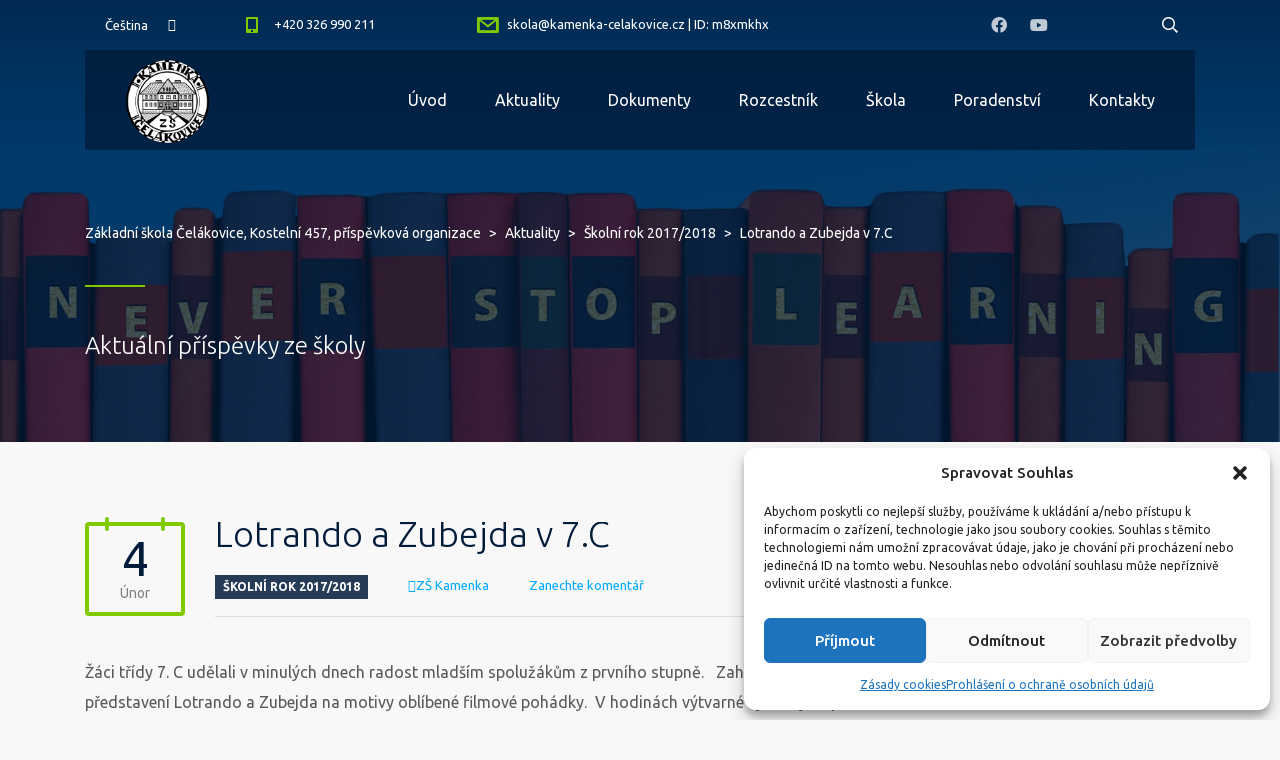

--- FILE ---
content_type: text/html; charset=UTF-8
request_url: https://www.kamenka-celakovice.cz/2018/02/04/lotrando-a-zubejda-v-7-c/
body_size: 21241
content:
<!DOCTYPE html>
<html lang="cs-CZ" class="no-js">
<head>
	<meta charset="UTF-8">
	<meta http-equiv="X-UA-Compatible" content="IE=edge">
	<meta name="viewport" content="width=device-width, initial-scale=1, user-scalable=0">
	<link rel="profile" href="http://gmpg.org/xfn/11">
	<link rel="pingback" href="https://www.kamenka-celakovice.cz/xmlrpc.php">

	<title>Lotrando a Zubejda v 7.C &#8211; Základní škola Čelákovice, Kostelní 457, příspěvková organizace</title>
<meta name='robots' content='max-image-preview:large' />
<link rel="alternate" hreflang="cs-cz" href="https://www.kamenka-celakovice.cz/2018/02/04/lotrando-a-zubejda-v-7-c/" />
<link rel="alternate" hreflang="x-default" href="https://www.kamenka-celakovice.cz/2018/02/04/lotrando-a-zubejda-v-7-c/" />
<link rel='dns-prefetch' href='//fonts.googleapis.com' />
<link rel="alternate" type="application/rss+xml" title="Základní škola Čelákovice, Kostelní 457, příspěvková organizace &raquo; RSS zdroj" href="https://www.kamenka-celakovice.cz/feed/" />
<link rel="alternate" type="application/rss+xml" title="Základní škola Čelákovice, Kostelní 457, příspěvková organizace &raquo; RSS komentářů" href="https://www.kamenka-celakovice.cz/comments/feed/" />
<link rel="alternate" type="application/rss+xml" title="Základní škola Čelákovice, Kostelní 457, příspěvková organizace &raquo; RSS komentářů pro Lotrando a Zubejda v 7.C" href="https://www.kamenka-celakovice.cz/2018/02/04/lotrando-a-zubejda-v-7-c/feed/" />
<link rel="alternate" title="oEmbed (JSON)" type="application/json+oembed" href="https://www.kamenka-celakovice.cz/wp-json/oembed/1.0/embed?url=https%3A%2F%2Fwww.kamenka-celakovice.cz%2F2018%2F02%2F04%2Flotrando-a-zubejda-v-7-c%2F" />
<link rel="alternate" title="oEmbed (XML)" type="text/xml+oembed" href="https://www.kamenka-celakovice.cz/wp-json/oembed/1.0/embed?url=https%3A%2F%2Fwww.kamenka-celakovice.cz%2F2018%2F02%2F04%2Flotrando-a-zubejda-v-7-c%2F&#038;format=xml" />
<style id='wp-img-auto-sizes-contain-inline-css' type='text/css'>
img:is([sizes=auto i],[sizes^="auto," i]){contain-intrinsic-size:3000px 1500px}
/*# sourceURL=wp-img-auto-sizes-contain-inline-css */
</style>
<style id='wp-emoji-styles-inline-css' type='text/css'>

	img.wp-smiley, img.emoji {
		display: inline !important;
		border: none !important;
		box-shadow: none !important;
		height: 1em !important;
		width: 1em !important;
		margin: 0 0.07em !important;
		vertical-align: -0.1em !important;
		background: none !important;
		padding: 0 !important;
	}
/*# sourceURL=wp-emoji-styles-inline-css */
</style>
<link rel='stylesheet' id='wp-block-library-css' href='https://www.kamenka-celakovice.cz/wp-includes/css/dist/block-library/style.min.css?ver=6.9' type='text/css' media='all' />
<style id='global-styles-inline-css' type='text/css'>
:root{--wp--preset--aspect-ratio--square: 1;--wp--preset--aspect-ratio--4-3: 4/3;--wp--preset--aspect-ratio--3-4: 3/4;--wp--preset--aspect-ratio--3-2: 3/2;--wp--preset--aspect-ratio--2-3: 2/3;--wp--preset--aspect-ratio--16-9: 16/9;--wp--preset--aspect-ratio--9-16: 9/16;--wp--preset--color--black: #000000;--wp--preset--color--cyan-bluish-gray: #abb8c3;--wp--preset--color--white: #ffffff;--wp--preset--color--pale-pink: #f78da7;--wp--preset--color--vivid-red: #cf2e2e;--wp--preset--color--luminous-vivid-orange: #ff6900;--wp--preset--color--luminous-vivid-amber: #fcb900;--wp--preset--color--light-green-cyan: #7bdcb5;--wp--preset--color--vivid-green-cyan: #00d084;--wp--preset--color--pale-cyan-blue: #8ed1fc;--wp--preset--color--vivid-cyan-blue: #0693e3;--wp--preset--color--vivid-purple: #9b51e0;--wp--preset--gradient--vivid-cyan-blue-to-vivid-purple: linear-gradient(135deg,rgb(6,147,227) 0%,rgb(155,81,224) 100%);--wp--preset--gradient--light-green-cyan-to-vivid-green-cyan: linear-gradient(135deg,rgb(122,220,180) 0%,rgb(0,208,130) 100%);--wp--preset--gradient--luminous-vivid-amber-to-luminous-vivid-orange: linear-gradient(135deg,rgb(252,185,0) 0%,rgb(255,105,0) 100%);--wp--preset--gradient--luminous-vivid-orange-to-vivid-red: linear-gradient(135deg,rgb(255,105,0) 0%,rgb(207,46,46) 100%);--wp--preset--gradient--very-light-gray-to-cyan-bluish-gray: linear-gradient(135deg,rgb(238,238,238) 0%,rgb(169,184,195) 100%);--wp--preset--gradient--cool-to-warm-spectrum: linear-gradient(135deg,rgb(74,234,220) 0%,rgb(151,120,209) 20%,rgb(207,42,186) 40%,rgb(238,44,130) 60%,rgb(251,105,98) 80%,rgb(254,248,76) 100%);--wp--preset--gradient--blush-light-purple: linear-gradient(135deg,rgb(255,206,236) 0%,rgb(152,150,240) 100%);--wp--preset--gradient--blush-bordeaux: linear-gradient(135deg,rgb(254,205,165) 0%,rgb(254,45,45) 50%,rgb(107,0,62) 100%);--wp--preset--gradient--luminous-dusk: linear-gradient(135deg,rgb(255,203,112) 0%,rgb(199,81,192) 50%,rgb(65,88,208) 100%);--wp--preset--gradient--pale-ocean: linear-gradient(135deg,rgb(255,245,203) 0%,rgb(182,227,212) 50%,rgb(51,167,181) 100%);--wp--preset--gradient--electric-grass: linear-gradient(135deg,rgb(202,248,128) 0%,rgb(113,206,126) 100%);--wp--preset--gradient--midnight: linear-gradient(135deg,rgb(2,3,129) 0%,rgb(40,116,252) 100%);--wp--preset--font-size--small: 13px;--wp--preset--font-size--medium: 20px;--wp--preset--font-size--large: 36px;--wp--preset--font-size--x-large: 42px;--wp--preset--spacing--20: 0.44rem;--wp--preset--spacing--30: 0.67rem;--wp--preset--spacing--40: 1rem;--wp--preset--spacing--50: 1.5rem;--wp--preset--spacing--60: 2.25rem;--wp--preset--spacing--70: 3.38rem;--wp--preset--spacing--80: 5.06rem;--wp--preset--shadow--natural: 6px 6px 9px rgba(0, 0, 0, 0.2);--wp--preset--shadow--deep: 12px 12px 50px rgba(0, 0, 0, 0.4);--wp--preset--shadow--sharp: 6px 6px 0px rgba(0, 0, 0, 0.2);--wp--preset--shadow--outlined: 6px 6px 0px -3px rgb(255, 255, 255), 6px 6px rgb(0, 0, 0);--wp--preset--shadow--crisp: 6px 6px 0px rgb(0, 0, 0);}:where(.is-layout-flex){gap: 0.5em;}:where(.is-layout-grid){gap: 0.5em;}body .is-layout-flex{display: flex;}.is-layout-flex{flex-wrap: wrap;align-items: center;}.is-layout-flex > :is(*, div){margin: 0;}body .is-layout-grid{display: grid;}.is-layout-grid > :is(*, div){margin: 0;}:where(.wp-block-columns.is-layout-flex){gap: 2em;}:where(.wp-block-columns.is-layout-grid){gap: 2em;}:where(.wp-block-post-template.is-layout-flex){gap: 1.25em;}:where(.wp-block-post-template.is-layout-grid){gap: 1.25em;}.has-black-color{color: var(--wp--preset--color--black) !important;}.has-cyan-bluish-gray-color{color: var(--wp--preset--color--cyan-bluish-gray) !important;}.has-white-color{color: var(--wp--preset--color--white) !important;}.has-pale-pink-color{color: var(--wp--preset--color--pale-pink) !important;}.has-vivid-red-color{color: var(--wp--preset--color--vivid-red) !important;}.has-luminous-vivid-orange-color{color: var(--wp--preset--color--luminous-vivid-orange) !important;}.has-luminous-vivid-amber-color{color: var(--wp--preset--color--luminous-vivid-amber) !important;}.has-light-green-cyan-color{color: var(--wp--preset--color--light-green-cyan) !important;}.has-vivid-green-cyan-color{color: var(--wp--preset--color--vivid-green-cyan) !important;}.has-pale-cyan-blue-color{color: var(--wp--preset--color--pale-cyan-blue) !important;}.has-vivid-cyan-blue-color{color: var(--wp--preset--color--vivid-cyan-blue) !important;}.has-vivid-purple-color{color: var(--wp--preset--color--vivid-purple) !important;}.has-black-background-color{background-color: var(--wp--preset--color--black) !important;}.has-cyan-bluish-gray-background-color{background-color: var(--wp--preset--color--cyan-bluish-gray) !important;}.has-white-background-color{background-color: var(--wp--preset--color--white) !important;}.has-pale-pink-background-color{background-color: var(--wp--preset--color--pale-pink) !important;}.has-vivid-red-background-color{background-color: var(--wp--preset--color--vivid-red) !important;}.has-luminous-vivid-orange-background-color{background-color: var(--wp--preset--color--luminous-vivid-orange) !important;}.has-luminous-vivid-amber-background-color{background-color: var(--wp--preset--color--luminous-vivid-amber) !important;}.has-light-green-cyan-background-color{background-color: var(--wp--preset--color--light-green-cyan) !important;}.has-vivid-green-cyan-background-color{background-color: var(--wp--preset--color--vivid-green-cyan) !important;}.has-pale-cyan-blue-background-color{background-color: var(--wp--preset--color--pale-cyan-blue) !important;}.has-vivid-cyan-blue-background-color{background-color: var(--wp--preset--color--vivid-cyan-blue) !important;}.has-vivid-purple-background-color{background-color: var(--wp--preset--color--vivid-purple) !important;}.has-black-border-color{border-color: var(--wp--preset--color--black) !important;}.has-cyan-bluish-gray-border-color{border-color: var(--wp--preset--color--cyan-bluish-gray) !important;}.has-white-border-color{border-color: var(--wp--preset--color--white) !important;}.has-pale-pink-border-color{border-color: var(--wp--preset--color--pale-pink) !important;}.has-vivid-red-border-color{border-color: var(--wp--preset--color--vivid-red) !important;}.has-luminous-vivid-orange-border-color{border-color: var(--wp--preset--color--luminous-vivid-orange) !important;}.has-luminous-vivid-amber-border-color{border-color: var(--wp--preset--color--luminous-vivid-amber) !important;}.has-light-green-cyan-border-color{border-color: var(--wp--preset--color--light-green-cyan) !important;}.has-vivid-green-cyan-border-color{border-color: var(--wp--preset--color--vivid-green-cyan) !important;}.has-pale-cyan-blue-border-color{border-color: var(--wp--preset--color--pale-cyan-blue) !important;}.has-vivid-cyan-blue-border-color{border-color: var(--wp--preset--color--vivid-cyan-blue) !important;}.has-vivid-purple-border-color{border-color: var(--wp--preset--color--vivid-purple) !important;}.has-vivid-cyan-blue-to-vivid-purple-gradient-background{background: var(--wp--preset--gradient--vivid-cyan-blue-to-vivid-purple) !important;}.has-light-green-cyan-to-vivid-green-cyan-gradient-background{background: var(--wp--preset--gradient--light-green-cyan-to-vivid-green-cyan) !important;}.has-luminous-vivid-amber-to-luminous-vivid-orange-gradient-background{background: var(--wp--preset--gradient--luminous-vivid-amber-to-luminous-vivid-orange) !important;}.has-luminous-vivid-orange-to-vivid-red-gradient-background{background: var(--wp--preset--gradient--luminous-vivid-orange-to-vivid-red) !important;}.has-very-light-gray-to-cyan-bluish-gray-gradient-background{background: var(--wp--preset--gradient--very-light-gray-to-cyan-bluish-gray) !important;}.has-cool-to-warm-spectrum-gradient-background{background: var(--wp--preset--gradient--cool-to-warm-spectrum) !important;}.has-blush-light-purple-gradient-background{background: var(--wp--preset--gradient--blush-light-purple) !important;}.has-blush-bordeaux-gradient-background{background: var(--wp--preset--gradient--blush-bordeaux) !important;}.has-luminous-dusk-gradient-background{background: var(--wp--preset--gradient--luminous-dusk) !important;}.has-pale-ocean-gradient-background{background: var(--wp--preset--gradient--pale-ocean) !important;}.has-electric-grass-gradient-background{background: var(--wp--preset--gradient--electric-grass) !important;}.has-midnight-gradient-background{background: var(--wp--preset--gradient--midnight) !important;}.has-small-font-size{font-size: var(--wp--preset--font-size--small) !important;}.has-medium-font-size{font-size: var(--wp--preset--font-size--medium) !important;}.has-large-font-size{font-size: var(--wp--preset--font-size--large) !important;}.has-x-large-font-size{font-size: var(--wp--preset--font-size--x-large) !important;}
/*# sourceURL=global-styles-inline-css */
</style>

<style id='classic-theme-styles-inline-css' type='text/css'>
/*! This file is auto-generated */
.wp-block-button__link{color:#fff;background-color:#32373c;border-radius:9999px;box-shadow:none;text-decoration:none;padding:calc(.667em + 2px) calc(1.333em + 2px);font-size:1.125em}.wp-block-file__button{background:#32373c;color:#fff;text-decoration:none}
/*# sourceURL=/wp-includes/css/classic-themes.min.css */
</style>
<link rel='stylesheet' id='ngg_trigger_buttons-css' href='https://www.kamenka-celakovice.cz/wp-content/plugins/nextgen-gallery/static/GalleryDisplay/trigger_buttons.css?ver=3.59.7' type='text/css' media='all' />
<link rel='stylesheet' id='fancybox-0-css' href='https://www.kamenka-celakovice.cz/wp-content/plugins/nextgen-gallery/static/Lightbox/fancybox/jquery.fancybox-1.3.4.css?ver=3.59.7' type='text/css' media='all' />
<link rel='stylesheet' id='fontawesome_v4_shim_style-css' href='https://www.kamenka-celakovice.cz/wp-content/plugins/nextgen-gallery/static/FontAwesome/css/v4-shims.min.css?ver=6.9' type='text/css' media='all' />
<link rel='stylesheet' id='fontawesome-css' href='https://www.kamenka-celakovice.cz/wp-content/plugins/nextgen-gallery/static/FontAwesome/css/all.min.css?ver=6.9' type='text/css' media='all' />
<link rel='stylesheet' id='nextgen_pagination_style-css' href='https://www.kamenka-celakovice.cz/wp-content/plugins/nextgen-gallery/static/GalleryDisplay/pagination_style.css?ver=3.59.7' type='text/css' media='all' />
<link rel='stylesheet' id='nextgen_basic_thumbnails_style-css' href='https://www.kamenka-celakovice.cz/wp-content/plugins/nextgen-gallery/static/Thumbnails/nextgen_basic_thumbnails.css?ver=3.59.7' type='text/css' media='all' />
<link rel='stylesheet' id='cmplz-general-css' href='https://www.kamenka-celakovice.cz/wp-content/plugins/complianz-gdpr/assets/css/cookieblocker.min.css?ver=1765917413' type='text/css' media='all' />
<link rel='stylesheet' id='stm-fonts-css' href='https://fonts.googleapis.com/css?family=Lato%3A400%2C100%2C100italic%2C300%2C300italic%2C400italic%2C700%2C700italic%2C900%2C900italic&#038;subset=latin%2Clatin-ext' type='text/css' media='all' />
<link rel='stylesheet' id='bootstrap-css' href='https://www.kamenka-celakovice.cz/wp-content/themes/smarty/assets/css/bootstrap.min.css?ver=3.0' type='text/css' media='all' />
<link rel='stylesheet' id='font-awesome-min-css' href='https://www.kamenka-celakovice.cz/wp-content/themes/smarty/assets/fonts/font-awesome/css/font-awesome.min.css?ver=3.0' type='text/css' media='all' />
<link rel='stylesheet' id='stm-icon-css' href='https://www.kamenka-celakovice.cz/wp-content/themes/smarty/assets/fonts/stm-icon/style.css?ver=3.0' type='text/css' media='all' />
<link rel='stylesheet' id='stm-select2-css' href='https://www.kamenka-celakovice.cz/wp-content/themes/smarty/assets/js/vendor/select2/css/select2.min.css?ver=3.0' type='text/css' media='all' />
<link rel='stylesheet' id='stm-skin-default-css' href='https://www.kamenka-celakovice.cz/wp-content/themes/smarty/assets/css/school/main.css?ver=3.0' type='text/css' media='all' />
<link rel='stylesheet' id='stm-style-css' href='https://www.kamenka-celakovice.cz/wp-content/themes/smarty-child/style.css?ver=3.0' type='text/css' media='all' />
<link rel='stylesheet' id='fancybox-css' href='https://www.kamenka-celakovice.cz/wp-content/themes/smarty/assets/js/vendor/fancybox/jquery.fancybox.css?ver=3.0' type='text/css' media='all' />
<link rel='stylesheet' id='stm-custom-fonts-css' href='//fonts.googleapis.com/css?family=Ubuntu%3Aregular%2Citalic%2C700%2C300%2C300italic%2C500%2C500italic%2C700italic&#038;ver=3.0' type='text/css' media='all' />
<script type="text/javascript" src="https://www.kamenka-celakovice.cz/wp-includes/js/jquery/jquery.min.js?ver=3.7.1" id="jquery-core-js"></script>
<script type="text/javascript" src="https://www.kamenka-celakovice.cz/wp-includes/js/jquery/jquery-migrate.min.js?ver=3.4.1" id="jquery-migrate-js"></script>
<script type="text/javascript" src="https://www.kamenka-celakovice.cz/wp-content/plugins/revslider/public/assets/js/rbtools.min.js?ver=6.5.5" async id="tp-tools-js"></script>
<script type="text/javascript" src="https://www.kamenka-celakovice.cz/wp-content/plugins/revslider/public/assets/js/rs6.min.js?ver=6.5.5" async id="revmin-js"></script>
<script type="text/javascript" id="photocrati_ajax-js-extra">
/* <![CDATA[ */
var photocrati_ajax = {"url":"https://www.kamenka-celakovice.cz/index.php?photocrati_ajax=1","rest_url":"https://www.kamenka-celakovice.cz/wp-json/","wp_home_url":"https://www.kamenka-celakovice.cz","wp_site_url":"https://www.kamenka-celakovice.cz","wp_root_url":"https://www.kamenka-celakovice.cz","wp_plugins_url":"https://www.kamenka-celakovice.cz/wp-content/plugins","wp_content_url":"https://www.kamenka-celakovice.cz/wp-content","wp_includes_url":"https://www.kamenka-celakovice.cz/wp-includes/","ngg_param_slug":"nggallery","rest_nonce":"0981fb83a1"};
//# sourceURL=photocrati_ajax-js-extra
/* ]]> */
</script>
<script type="text/javascript" src="https://www.kamenka-celakovice.cz/wp-content/plugins/nextgen-gallery/static/Legacy/ajax.min.js?ver=3.59.7" id="photocrati_ajax-js"></script>
<script type="text/javascript" src="https://www.kamenka-celakovice.cz/wp-content/plugins/nextgen-gallery/static/FontAwesome/js/v4-shims.min.js?ver=5.3.1" id="fontawesome_v4_shim-js"></script>
<script type="text/javascript" defer crossorigin="anonymous" data-auto-replace-svg="false" data-keep-original-source="false" data-search-pseudo-elements src="https://www.kamenka-celakovice.cz/wp-content/plugins/nextgen-gallery/static/FontAwesome/js/all.min.js?ver=5.3.1" id="fontawesome-js"></script>
<script type="text/javascript" src="https://www.kamenka-celakovice.cz/wp-content/plugins/nextgen-gallery/static/Thumbnails/nextgen_basic_thumbnails.js?ver=3.59.7" id="nextgen_basic_thumbnails_script-js"></script>
<script type="text/javascript" src="https://www.kamenka-celakovice.cz/wp-content/plugins/sitepress-multilingual-cms/templates/language-switchers/legacy-dropdown/script.min.js?ver=1" id="wpml-legacy-dropdown-0-js"></script>
<script></script><link rel="https://api.w.org/" href="https://www.kamenka-celakovice.cz/wp-json/" /><link rel="alternate" title="JSON" type="application/json" href="https://www.kamenka-celakovice.cz/wp-json/wp/v2/posts/4434" /><link rel="EditURI" type="application/rsd+xml" title="RSD" href="https://www.kamenka-celakovice.cz/xmlrpc.php?rsd" />
<meta name="generator" content="WordPress 6.9" />
<link rel="canonical" href="https://www.kamenka-celakovice.cz/2018/02/04/lotrando-a-zubejda-v-7-c/" />
<link rel='shortlink' href='https://www.kamenka-celakovice.cz/?p=4434' />
<meta name="generator" content="WPML ver:4.8.6 stt:9,1,3,47;" />
			<style>.cmplz-hidden {
					display: none !important;
				}</style><script type="text/javascript">window.wp_data = {"ajax_url":"https:\/\/www.kamenka-celakovice.cz\/wp-admin\/admin-ajax.php","is_mobile":false,"load_meal":"c75a646b3d","review_status":"2ddacb452d"};</script>        <script type="text/javascript">
            var smarty_install_plugin = 'd9769d0552';
        </script>
        <style type="text/css">.recentcomments a{display:inline !important;padding:0 !important;margin:0 !important;}</style><meta name="generator" content="Powered by WPBakery Page Builder - drag and drop page builder for WordPress."/>
<meta name="generator" content="Powered by Slider Revolution 6.5.5 - responsive, Mobile-Friendly Slider Plugin for WordPress with comfortable drag and drop interface." />
<link rel="icon" href="https://www.kamenka-celakovice.cz/wp-content/uploads/2018/04/cropped-favicon-1-32x32.jpg" sizes="32x32" />
<link rel="icon" href="https://www.kamenka-celakovice.cz/wp-content/uploads/2018/04/cropped-favicon-1-192x192.jpg" sizes="192x192" />
<link rel="apple-touch-icon" href="https://www.kamenka-celakovice.cz/wp-content/uploads/2018/04/cropped-favicon-1-180x180.jpg" />
<meta name="msapplication-TileImage" content="https://www.kamenka-celakovice.cz/wp-content/uploads/2018/04/cropped-favicon-1-270x270.jpg" />
<script type="text/javascript">function setREVStartSize(e){
			//window.requestAnimationFrame(function() {				 
				window.RSIW = window.RSIW===undefined ? window.innerWidth : window.RSIW;	
				window.RSIH = window.RSIH===undefined ? window.innerHeight : window.RSIH;	
				try {								
					var pw = document.getElementById(e.c).parentNode.offsetWidth,
						newh;
					pw = pw===0 || isNaN(pw) ? window.RSIW : pw;
					e.tabw = e.tabw===undefined ? 0 : parseInt(e.tabw);
					e.thumbw = e.thumbw===undefined ? 0 : parseInt(e.thumbw);
					e.tabh = e.tabh===undefined ? 0 : parseInt(e.tabh);
					e.thumbh = e.thumbh===undefined ? 0 : parseInt(e.thumbh);
					e.tabhide = e.tabhide===undefined ? 0 : parseInt(e.tabhide);
					e.thumbhide = e.thumbhide===undefined ? 0 : parseInt(e.thumbhide);
					e.mh = e.mh===undefined || e.mh=="" || e.mh==="auto" ? 0 : parseInt(e.mh,0);		
					if(e.layout==="fullscreen" || e.l==="fullscreen") 						
						newh = Math.max(e.mh,window.RSIH);					
					else{					
						e.gw = Array.isArray(e.gw) ? e.gw : [e.gw];
						for (var i in e.rl) if (e.gw[i]===undefined || e.gw[i]===0) e.gw[i] = e.gw[i-1];					
						e.gh = e.el===undefined || e.el==="" || (Array.isArray(e.el) && e.el.length==0)? e.gh : e.el;
						e.gh = Array.isArray(e.gh) ? e.gh : [e.gh];
						for (var i in e.rl) if (e.gh[i]===undefined || e.gh[i]===0) e.gh[i] = e.gh[i-1];
											
						var nl = new Array(e.rl.length),
							ix = 0,						
							sl;					
						e.tabw = e.tabhide>=pw ? 0 : e.tabw;
						e.thumbw = e.thumbhide>=pw ? 0 : e.thumbw;
						e.tabh = e.tabhide>=pw ? 0 : e.tabh;
						e.thumbh = e.thumbhide>=pw ? 0 : e.thumbh;					
						for (var i in e.rl) nl[i] = e.rl[i]<window.RSIW ? 0 : e.rl[i];
						sl = nl[0];									
						for (var i in nl) if (sl>nl[i] && nl[i]>0) { sl = nl[i]; ix=i;}															
						var m = pw>(e.gw[ix]+e.tabw+e.thumbw) ? 1 : (pw-(e.tabw+e.thumbw)) / (e.gw[ix]);					
						newh =  (e.gh[ix] * m) + (e.tabh + e.thumbh);
					}
					var el = document.getElementById(e.c);
					if (el!==null && el) el.style.height = newh+"px";					
					el = document.getElementById(e.c+"_wrapper");
					if (el!==null && el) {
						el.style.height = newh+"px";
						el.style.display = "block";
					}
				} catch(e){
					console.log("Failure at Presize of Slider:" + e)
				}					   
			//});
		  };</script>
<style type="text/css" title="dynamic-css" class="options-output">.header .logo{max-width:85px;}body{font-family:Ubuntu;}</style>
<noscript><style> .wpb_animate_when_almost_visible { opacity: 1; }</style></noscript><link rel='stylesheet' id='rs-plugin-settings-css' href='https://www.kamenka-celakovice.cz/wp-content/plugins/revslider/public/assets/css/rs6.css?ver=6.5.5' type='text/css' media='all' />
<style id='rs-plugin-settings-inline-css' type='text/css'>
#rs-demo-id {}
/*# sourceURL=rs-plugin-settings-inline-css */
</style>
</head>
<body data-cmplz=1 class="wp-singular post-template-default single single-post postid-4434 single-format-standard wp-theme-smarty wp-child-theme-smarty-child wpb-js-composer js-comp-ver-8.7.2 vc_responsive">
<div id="wrapper">

	
<div class="header-holder header-holder_view-style_4">
    
<div class="top-bar top-bar_view-style_4">
	<div class="container">
		<div class="top-bar__content">

							<div class="top-bar__language">
					
		<div id="top-bar-language" class="wpml-switcher wpml-switcher_type_top-bar">
			<div class="wpml-switcher__languages">
																																											<span class="wpml-switcher__active">Čeština</span>
				<ul class="wpml-switcher__list">
										
																		<li>
								<a href="https://www.kamenka-celakovice.cz/ru/">Ruština</a>
							</li>
																								<li>
								<a href="https://www.kamenka-celakovice.cz/en/">Angličtina</a>
							</li>
																								<li>
								<a href="https://www.kamenka-celakovice.cz/de/">Němčina</a>
							</li>
																										</ul>
			</div>
		</div>

	
					</div>
			
																																		<li class="top-bar__contact top-bar__contact_phone"><a href="tel:+420326990211">+420 326 990 211</a></li>
																												<li class="top-bar__contact top-bar__contact_email"><a href="mailto:skola@kamenka-celakovice.cz|ID:m8xmkhx"> skola@kamenka-celakovice.cz | ID: m8xmkhx</a></li>
																						
									<ul class="top-bar__socials list list_inline list_social-networks_simple">
															<li class="list__item"><a class="list__item-link list__item-link_facebook" href="https://www.facebook.com/ZSKamenka/" target="_blank"><i class="fab fa-facebook"></i></a></li>
															<li class="list__item"><a class="list__item-link list__item-link_youtube" href="https://www.youtube.com/channel/UC-ahYitrnNbFa8-0MOPfY5A" target="_blank"><i class="fab fa-youtube"></i></a></li>
													</ul>
					
								<div class="top-bar__search">
						<form role="search" method="get" id="searchform256" class="stm-search-form" action="https://www.kamenka-celakovice.cz/">
    <input class="stm-search-form__field" type="search" value="" name="s" placeholder="Hledat" required/>
    <button type="submit" class="stm-search-form__submit"><span class="stm-icon stm-icon-search"></span><span class="stm-search-form__submit-text">Hledej</span></button>
    </form>					</div>
			
		</div><!-- / top-bar__content -->
	</div><!-- / container -->
</div><!-- / top-bar -->
    <header id="masthead" class="header header_view-style_4">
        <div class="container">
            <div class="header__content">
                <div class="stm-nav stm-nav_type_header"><ul id="header-nav-menu" class="stm-nav__menu stm-nav__menu_type_header"><li id="menu-item-3472" class="menu-item menu-item-type-custom menu-item-object-custom menu-item-home menu-item-has-children menu-item-3472"><a href="https://www.kamenka-celakovice.cz">Úvod</a>
<ul class="sub-menu">
	<li id="menu-item-3999" class="menu-item menu-item-type-post_type menu-item-object-page menu-item-3999"><a href="https://www.kamenka-celakovice.cz/historie-skoly/">Historie školy</a></li>
	<li id="menu-item-4017" class="menu-item menu-item-type-post_type menu-item-object-page menu-item-4017"><a href="https://www.kamenka-celakovice.cz/pristavba-skoly/">Přístavba školy</a></li>
	<li id="menu-item-3293" class="menu-item menu-item-type-post_type menu-item-object-page menu-item-3293"><a href="https://www.kamenka-celakovice.cz/o-skole/">O škole</a></li>
	<li id="menu-item-4048" class="menu-item menu-item-type-post_type menu-item-object-page menu-item-4048"><a href="https://www.kamenka-celakovice.cz/skolska-rada/">Školská rada</a></li>
	<li id="menu-item-4065" class="menu-item menu-item-type-post_type menu-item-object-page menu-item-4065"><a href="https://www.kamenka-celakovice.cz/spolek-pro-kamenku/">Spolek rodičů pro Kamenku</a></li>
	<li id="menu-item-3972" class="menu-item menu-item-type-post_type menu-item-object-page menu-item-3972"><a href="https://www.kamenka-celakovice.cz/projekty-a-granty/">Projekty a granty</a></li>
</ul>
</li>
<li id="menu-item-3304" class="menu-item menu-item-type-post_type menu-item-object-page current_page_parent menu-item-3304"><a href="https://www.kamenka-celakovice.cz/aktuality/">Aktuality</a></li>
<li id="menu-item-17758" class="menu-item menu-item-type-post_type menu-item-object-page menu-item-17758"><a href="https://www.kamenka-celakovice.cz/dokumenty/">Dokumenty</a></li>
<li id="menu-item-3610" class="menu-item menu-item-type-custom menu-item-object-custom menu-item-has-children menu-item-3610"><a href="#">Rozcestník</a>
<ul class="sub-menu">
	<li id="menu-item-3989" class="menu-item menu-item-type-post_type menu-item-object-page menu-item-3989"><a href="https://www.kamenka-celakovice.cz/rodic/">Rodič</a></li>
	<li id="menu-item-4870" class="menu-item menu-item-type-post_type menu-item-object-page menu-item-4870"><a href="https://www.kamenka-celakovice.cz/knihovna-pro-deti/">Knihovna pro děti</a></li>
	<li id="menu-item-4150" class="menu-item menu-item-type-post_type menu-item-object-page menu-item-4150"><a href="https://www.kamenka-celakovice.cz/konzultacni-hodiny/">Konzultační hodiny</a></li>
	<li id="menu-item-4134" class="menu-item menu-item-type-post_type menu-item-object-page menu-item-4134"><a href="https://www.kamenka-celakovice.cz/rodic/stredni-skoly/">Střední školy</a></li>
	<li id="menu-item-4676" class="menu-item menu-item-type-post_type menu-item-object-page menu-item-4676"><a href="https://www.kamenka-celakovice.cz/zapis-do-1-trid/">Zápis do 1. tříd</a></li>
	<li id="menu-item-3300" class="menu-item menu-item-type-post_type menu-item-object-page menu-item-has-children menu-item-3300"><a href="https://www.kamenka-celakovice.cz/skolni-jidelna/">Školní jídelna</a>
	<ul class="sub-menu">
		<li id="menu-item-4737" class="menu-item menu-item-type-post_type menu-item-object-page menu-item-4737"><a href="https://www.kamenka-celakovice.cz/strava/">Strava.cz</a></li>
	</ul>
</li>
	<li id="menu-item-4854" class="menu-item menu-item-type-post_type menu-item-object-page menu-item-4854"><a href="https://www.kamenka-celakovice.cz/skolni-druzina/">Školní družina</a></li>
	<li id="menu-item-5440" class="menu-item menu-item-type-post_type menu-item-object-page menu-item-5440"><a href="https://www.kamenka-celakovice.cz/hala-bios/">Hala BIOS</a></li>
</ul>
</li>
<li id="menu-item-3471" class="menu-item menu-item-type-custom menu-item-object-custom menu-item-has-children menu-item-3471"><a href="#">Škola</a>
<ul class="sub-menu">
	<li id="menu-item-3298" class="menu-item menu-item-type-post_type menu-item-object-page menu-item-3298"><a href="https://www.kamenka-celakovice.cz/pedagogicky-sbor/">Pedagogický sbor</a></li>
	<li id="menu-item-3609" class="menu-item menu-item-type-post_type menu-item-object-page menu-item-3609"><a href="https://www.kamenka-celakovice.cz/dokumentace/">Dokumentace</a></li>
	<li id="menu-item-3498" class="menu-item menu-item-type-post_type menu-item-object-page menu-item-3498"><a href="https://www.kamenka-celakovice.cz/svp/">ŠVP</a></li>
	<li id="menu-item-4861" class="menu-item menu-item-type-post_type menu-item-object-page menu-item-4861"><a href="https://www.kamenka-celakovice.cz/volna-mista/">Volná místa</a></li>
	<li id="menu-item-3965" class="menu-item menu-item-type-custom menu-item-object-custom menu-item-3965"><a href="https://zskamenka.edupage.org/">Edupage</a></li>
	<li id="menu-item-25775" class="menu-item menu-item-type-post_type menu-item-object-page menu-item-25775"><a href="https://www.kamenka-celakovice.cz/pomoc-ukrajine/">Ukrajina</a></li>
</ul>
</li>
<li id="menu-item-29911" class="menu-item menu-item-type-custom menu-item-object-custom menu-item-has-children menu-item-29911"><a href="#">Poradenství</a>
<ul class="sub-menu">
	<li id="menu-item-29944" class="menu-item menu-item-type-post_type menu-item-object-page menu-item-29944"><a href="https://www.kamenka-celakovice.cz/spp/">ŠPP</a></li>
	<li id="menu-item-29916" class="menu-item menu-item-type-post_type menu-item-object-page menu-item-29916"><a href="https://www.kamenka-celakovice.cz/vychovny-poradce/">Výchovný poradce</a></li>
	<li id="menu-item-29923" class="menu-item menu-item-type-post_type menu-item-object-page menu-item-29923"><a href="https://www.kamenka-celakovice.cz/metodik-prevence/">Metodik prevence</a></li>
	<li id="menu-item-29915" class="menu-item menu-item-type-post_type menu-item-object-page menu-item-29915"><a href="https://www.kamenka-celakovice.cz/specialni-pedagog/">Speciální pedagog</a></li>
	<li id="menu-item-34852" class="menu-item menu-item-type-post_type menu-item-object-page menu-item-34852"><a href="https://www.kamenka-celakovice.cz/socialni-pedagog/">Sociální pedagog</a></li>
	<li id="menu-item-29926" class="menu-item menu-item-type-post_type menu-item-object-page menu-item-29926"><a href="https://www.kamenka-celakovice.cz/karierove-poradenstvi/">Kariérové poradenství</a></li>
	<li id="menu-item-29913" class="menu-item menu-item-type-post_type menu-item-object-page menu-item-29913"><a href="https://www.kamenka-celakovice.cz/pro-deti-s-ivp/">Pro děti s IVP</a></li>
	<li id="menu-item-29912" class="menu-item menu-item-type-post_type menu-item-object-page menu-item-29912"><a href="https://www.kamenka-celakovice.cz/nenech-to-byt/">Nenech to být</a></li>
	<li id="menu-item-29782" class="menu-item menu-item-type-custom menu-item-object-custom menu-item-29782"><a href="https://www.kamenka-celakovice.cz/prohlaseni-o-ochrane-oznamovatelu/">Whistleblowing</a></li>
	<li id="menu-item-3329" class="menu-item menu-item-type-post_type menu-item-object-page menu-item-privacy-policy menu-item-3329"><a rel="privacy-policy" href="https://www.kamenka-celakovice.cz/gdpr/">GDPR</a></li>
	<li id="menu-item-35128" class="menu-item menu-item-type-post_type menu-item-object-page menu-item-35128"><a href="https://www.kamenka-celakovice.cz/zasady-cookies-eu/">Zásady cookies (EU)</a></li>
	<li id="menu-item-30416" class="menu-item menu-item-type-post_type menu-item-object-page menu-item-30416"><a href="https://www.kamenka-celakovice.cz/routa/">Routa</a></li>
</ul>
</li>
<li id="menu-item-3290" class="menu-item menu-item-type-post_type menu-item-object-page menu-item-3290"><a href="https://www.kamenka-celakovice.cz/kontakty/">Kontakty</a></li>
</ul></div>
                <!-- Logo -->
                                    <a href="https://www.kamenka-celakovice.cz/" class="logo"
                       title="Základní škola Čelákovice, Kostelní 457, příspěvková organizace"><img src="https://www.kamenka-celakovice.cz/wp-content/uploads/2019/05/Logo-Kamenka-new.png"
                                                                      alt="Logo"></a>
                            </div><!-- /header__content -->
        </div><!-- /container -->
    </header><!-- /header -->

    <!-- Mobile - Top Bar -->
    <div class="top-bar-mobile">
                    <div class="top-bar-mobile__search">
                <form role="search" method="get" id="searchform656" class="stm-search-form" action="https://www.kamenka-celakovice.cz/">
    <input class="stm-search-form__field" type="search" value="" name="s" placeholder="Hledat" required/>
    <button type="submit" class="stm-search-form__submit"><span class="stm-icon stm-icon-search"></span><span class="stm-search-form__submit-text">Hledej</span></button>
    </form>            </div>
        
                    <div class="top-bar-mobile__language">
<div
	 class="wpml-ls-statics-shortcode_actions wpml-ls wpml-ls-legacy-dropdown js-wpml-ls-legacy-dropdown" id="lang_sel">
	<ul role="menu">

		<li role="none" tabindex="0" class="wpml-ls-slot-shortcode_actions wpml-ls-item wpml-ls-item-cs wpml-ls-current-language wpml-ls-first-item wpml-ls-last-item wpml-ls-item-legacy-dropdown">
			<a href="#" class="js-wpml-ls-item-toggle wpml-ls-item-toggle lang_sel_sel icl-cs" role="menuitem" title="Switch to Čeština(Čeština)">
                                                    <img
            class="wpml-ls-flag iclflag"
            src="https://www.kamenka-celakovice.cz/wp-content/plugins/sitepress-multilingual-cms/res/flags/cs.png"
            alt=""
            width=18
            height=12
    /><span class="wpml-ls-native icl_lang_sel_native" role="menuitem">Čeština</span></a>

			<ul class="wpml-ls-sub-menu" role="menu">
							</ul>

		</li>

	</ul>
</div>
</div>
            </div><!-- /top-bar-mobile -->

    <!-- Mobile - Header -->
    <div class="header-mobile">
        <div class="header-mobile__logo">
                            <a href="https://www.kamenka-celakovice.cz/" class="logo"
                   title="Základní škola Čelákovice, Kostelní 457, příspěvková organizace"><img src="https://www.kamenka-celakovice.cz/wp-content/uploads/2019/05/Logo-Kamenka-new.png"
                                                                  alt="Logo"></a>
                        <div class="header-mobile__nav-control">
                <span class="header-mobile__control-line"></span>
            </div>
        </div><!-- /header-mobile__logo -->

        <div class="stm-nav stm-nav_type_mobile-header"><ul id="header-mobile-nav-menu" class="stm-nav__menu stm-nav__menu_type_mobile-header"><li class="menu-item menu-item-type-custom menu-item-object-custom menu-item-home menu-item-has-children menu-item-3472"><a href="https://www.kamenka-celakovice.cz">Úvod</a>
<ul class="sub-menu">
	<li class="menu-item menu-item-type-post_type menu-item-object-page menu-item-3999"><a href="https://www.kamenka-celakovice.cz/historie-skoly/">Historie školy</a></li>
	<li class="menu-item menu-item-type-post_type menu-item-object-page menu-item-4017"><a href="https://www.kamenka-celakovice.cz/pristavba-skoly/">Přístavba školy</a></li>
	<li class="menu-item menu-item-type-post_type menu-item-object-page menu-item-3293"><a href="https://www.kamenka-celakovice.cz/o-skole/">O škole</a></li>
	<li class="menu-item menu-item-type-post_type menu-item-object-page menu-item-4048"><a href="https://www.kamenka-celakovice.cz/skolska-rada/">Školská rada</a></li>
	<li class="menu-item menu-item-type-post_type menu-item-object-page menu-item-4065"><a href="https://www.kamenka-celakovice.cz/spolek-pro-kamenku/">Spolek rodičů pro Kamenku</a></li>
	<li class="menu-item menu-item-type-post_type menu-item-object-page menu-item-3972"><a href="https://www.kamenka-celakovice.cz/projekty-a-granty/">Projekty a granty</a></li>
</ul>
</li>
<li class="menu-item menu-item-type-post_type menu-item-object-page current_page_parent menu-item-3304"><a href="https://www.kamenka-celakovice.cz/aktuality/">Aktuality</a></li>
<li class="menu-item menu-item-type-post_type menu-item-object-page menu-item-17758"><a href="https://www.kamenka-celakovice.cz/dokumenty/">Dokumenty</a></li>
<li class="menu-item menu-item-type-custom menu-item-object-custom menu-item-has-children menu-item-3610"><a href="#">Rozcestník</a>
<ul class="sub-menu">
	<li class="menu-item menu-item-type-post_type menu-item-object-page menu-item-3989"><a href="https://www.kamenka-celakovice.cz/rodic/">Rodič</a></li>
	<li class="menu-item menu-item-type-post_type menu-item-object-page menu-item-4870"><a href="https://www.kamenka-celakovice.cz/knihovna-pro-deti/">Knihovna pro děti</a></li>
	<li class="menu-item menu-item-type-post_type menu-item-object-page menu-item-4150"><a href="https://www.kamenka-celakovice.cz/konzultacni-hodiny/">Konzultační hodiny</a></li>
	<li class="menu-item menu-item-type-post_type menu-item-object-page menu-item-4134"><a href="https://www.kamenka-celakovice.cz/rodic/stredni-skoly/">Střední školy</a></li>
	<li class="menu-item menu-item-type-post_type menu-item-object-page menu-item-4676"><a href="https://www.kamenka-celakovice.cz/zapis-do-1-trid/">Zápis do 1. tříd</a></li>
	<li class="menu-item menu-item-type-post_type menu-item-object-page menu-item-has-children menu-item-3300"><a href="https://www.kamenka-celakovice.cz/skolni-jidelna/">Školní jídelna</a>
	<ul class="sub-menu">
		<li class="menu-item menu-item-type-post_type menu-item-object-page menu-item-4737"><a href="https://www.kamenka-celakovice.cz/strava/">Strava.cz</a></li>
	</ul>
</li>
	<li class="menu-item menu-item-type-post_type menu-item-object-page menu-item-4854"><a href="https://www.kamenka-celakovice.cz/skolni-druzina/">Školní družina</a></li>
	<li class="menu-item menu-item-type-post_type menu-item-object-page menu-item-5440"><a href="https://www.kamenka-celakovice.cz/hala-bios/">Hala BIOS</a></li>
</ul>
</li>
<li class="menu-item menu-item-type-custom menu-item-object-custom menu-item-has-children menu-item-3471"><a href="#">Škola</a>
<ul class="sub-menu">
	<li class="menu-item menu-item-type-post_type menu-item-object-page menu-item-3298"><a href="https://www.kamenka-celakovice.cz/pedagogicky-sbor/">Pedagogický sbor</a></li>
	<li class="menu-item menu-item-type-post_type menu-item-object-page menu-item-3609"><a href="https://www.kamenka-celakovice.cz/dokumentace/">Dokumentace</a></li>
	<li class="menu-item menu-item-type-post_type menu-item-object-page menu-item-3498"><a href="https://www.kamenka-celakovice.cz/svp/">ŠVP</a></li>
	<li class="menu-item menu-item-type-post_type menu-item-object-page menu-item-4861"><a href="https://www.kamenka-celakovice.cz/volna-mista/">Volná místa</a></li>
	<li class="menu-item menu-item-type-custom menu-item-object-custom menu-item-3965"><a href="https://zskamenka.edupage.org/">Edupage</a></li>
	<li class="menu-item menu-item-type-post_type menu-item-object-page menu-item-25775"><a href="https://www.kamenka-celakovice.cz/pomoc-ukrajine/">Ukrajina</a></li>
</ul>
</li>
<li class="menu-item menu-item-type-custom menu-item-object-custom menu-item-has-children menu-item-29911"><a href="#">Poradenství</a>
<ul class="sub-menu">
	<li class="menu-item menu-item-type-post_type menu-item-object-page menu-item-29944"><a href="https://www.kamenka-celakovice.cz/spp/">ŠPP</a></li>
	<li class="menu-item menu-item-type-post_type menu-item-object-page menu-item-29916"><a href="https://www.kamenka-celakovice.cz/vychovny-poradce/">Výchovný poradce</a></li>
	<li class="menu-item menu-item-type-post_type menu-item-object-page menu-item-29923"><a href="https://www.kamenka-celakovice.cz/metodik-prevence/">Metodik prevence</a></li>
	<li class="menu-item menu-item-type-post_type menu-item-object-page menu-item-29915"><a href="https://www.kamenka-celakovice.cz/specialni-pedagog/">Speciální pedagog</a></li>
	<li class="menu-item menu-item-type-post_type menu-item-object-page menu-item-34852"><a href="https://www.kamenka-celakovice.cz/socialni-pedagog/">Sociální pedagog</a></li>
	<li class="menu-item menu-item-type-post_type menu-item-object-page menu-item-29926"><a href="https://www.kamenka-celakovice.cz/karierove-poradenstvi/">Kariérové poradenství</a></li>
	<li class="menu-item menu-item-type-post_type menu-item-object-page menu-item-29913"><a href="https://www.kamenka-celakovice.cz/pro-deti-s-ivp/">Pro děti s IVP</a></li>
	<li class="menu-item menu-item-type-post_type menu-item-object-page menu-item-29912"><a href="https://www.kamenka-celakovice.cz/nenech-to-byt/">Nenech to být</a></li>
	<li class="menu-item menu-item-type-custom menu-item-object-custom menu-item-29782"><a href="https://www.kamenka-celakovice.cz/prohlaseni-o-ochrane-oznamovatelu/">Whistleblowing</a></li>
	<li class="menu-item menu-item-type-post_type menu-item-object-page menu-item-privacy-policy menu-item-3329"><a rel="privacy-policy" href="https://www.kamenka-celakovice.cz/gdpr/">GDPR</a></li>
	<li class="menu-item menu-item-type-post_type menu-item-object-page menu-item-35128"><a href="https://www.kamenka-celakovice.cz/zasady-cookies-eu/">Zásady cookies (EU)</a></li>
	<li class="menu-item menu-item-type-post_type menu-item-object-page menu-item-30416"><a href="https://www.kamenka-celakovice.cz/routa/">Routa</a></li>
</ul>
</li>
<li class="menu-item menu-item-type-post_type menu-item-object-page menu-item-3290"><a href="https://www.kamenka-celakovice.cz/kontakty/">Kontakty</a></li>
</ul></div>    </div><!-- /header-mobile -->
</div><!-- /.header-holder -->

    
	<div class="stm-page-head stm-page-head_has_subtitle stm-page-head_size_small stm-page-head_color_white" style="background-image: url(https://www.kamenka-celakovice.cz/wp-content/uploads/2018/03/literature-3068940.jpg)">

		<div class="container">
			<div class="stm-page-head__content">
                
                                            <div class="breadcrumbs">
                            <span property="itemListElement" typeof="ListItem"><a property="item" typeof="WebPage" title="Přejít na Základní škola Čelákovice, Kostelní 457, příspěvková organizace." href="https://www.kamenka-celakovice.cz" class="home" ><span property="name">Základní škola Čelákovice, Kostelní 457, příspěvková organizace</span></a><meta property="position" content="1"></span> &gt; <span property="itemListElement" typeof="ListItem"><a property="item" typeof="WebPage" title="Přejít na Aktuality." href="https://www.kamenka-celakovice.cz/aktuality/" class="post-root post post-post" ><span property="name">Aktuality</span></a><meta property="position" content="2"></span> &gt; <span property="itemListElement" typeof="ListItem"><a property="item" typeof="WebPage" title="Go to the Školní rok 2017/2018 Rubrika archives." href="https://www.kamenka-celakovice.cz/category/skolni-rok-2017-2018/" class="taxonomy category" ><span property="name">Školní rok 2017/2018</span></a><meta property="position" content="3"></span> &gt; <span property="itemListElement" typeof="ListItem"><span property="name" class="post post-post current-item">Lotrando a Zubejda v 7.C</span><meta property="url" content="https://www.kamenka-celakovice.cz/2018/02/04/lotrando-a-zubejda-v-7-c/"><meta property="position" content="4"></span>                        </div>
                    
                									<h1 class="stm-page-head__title " style=color:#102c68> </h1>
				
				<div class="stm-page-head__separator">
					<div class="stm-page-head__separator-line"style=background:></div>
				</div>

									<div class="stm-page-head__subtitle" style=color:>
						Aktuální příspěvky ze školy					</div>
							</div>
            		</div>

                    <div class="stm-page-head__overlay" ></div>
        	</div>


    <div class="content">
        <div class="container">
            <div class="row"><div class="col-lg-9 col-md-8 col-sm-12">            <main class="main">
                <article id="post-4434" class="post_view_single post-4434 post type-post status-publish format-standard has-post-thumbnail hentry category-skolni-rok-2017-2018">
			<header class="entry-header">
			<div class="entry-date">
				<div class="entry-date__day">4</div>
				<div class="entry-date__month">Únor</div>
			</div>
			<div class="entry-header__heading">
				<h2 class="entry-title">Lotrando a Zubejda v 7.C</h2>
				<ul class="entry-meta">
					<li><span class="cat-links"><a href="https://www.kamenka-celakovice.cz/category/skolni-rok-2017-2018/" rel="category tag">Školní rok 2017/2018</a></span></li>
					<li><span class="byline"><span class="author vcard"><i class="fab fa-user"></i><span class="screen-reader-text">Autor </span><a class="url fn n" href="https://www.kamenka-celakovice.cz/author/afpdemo/">ZŠ Kamenka</a></span></span></li>					<li><i class="fab fa-commenting-o"></i><a href="https://www.kamenka-celakovice.cz/2018/02/04/lotrando-a-zubejda-v-7-c/#respond"><span class="leave-reply">Zanechte komentář</span></a></li>
				</ul>
			</div>
		</header>
		<div class="entry-content">
			<p>Žáci třídy 7. C udělali v&nbsp;minulých dnech radost mladším spolužákům z&nbsp;prvního stupně.&nbsp;&nbsp; Zahráli pro ně divadelní představení Lotrando a Zubejda na motivy oblíbené filmové pohádky. &nbsp;V&nbsp;hodinách výtvarné výchovy si &nbsp;pečlivě vyrobili &nbsp;barevné kulisy a rekvizity, na hodinách českého jazyka&nbsp; si nacvičili texty a dívky se naučily&nbsp; orientální taneček. To vše doprovodili známými písničkami. Sedmáci měli velkou radost, že se jejich představení &nbsp;prvňáčkům líbilo. I další třídy jsou srdečně zvány…</p>

<div class="ngg-galleryoverview" id="ngg-gallery-11be1bad31b94d470e6c767062c1f454-4434">

		
	<!-- Thumbnails -->
					
	<div id="ngg-image-100" class="ngg-gallery-thumbnail-box" style="width:25%;" >
		<div class="ngg-gallery-thumbnail" >
			<a href="https://www.kamenka-celakovice.cz/wp-content/gallery/2018-02-04-7c/001-2018-02-02-7C.jpg"
				title=" "
				class="ngg-fancybox" rel="11be1bad31b94d470e6c767062c1f454" data-image-id="100" data-src="https://www.kamenka-celakovice.cz/wp-content/gallery/2018-02-04-7c/001-2018-02-02-7C.jpg" data-thumbnail="https://www.kamenka-celakovice.cz/wp-content/gallery/2018-02-04-7c/cache/001-2018-02-02-7C.jpg-nggid03100-ngg0dyn-120x80x100-00f0w010c011r110f110r010t010.jpg" data-title="001-2018-02-02-7C" data-description=" " >
								<img title="001-2018-02-02-7C" alt="001-2018-02-02-7C" src="https://www.kamenka-celakovice.cz/wp-content/gallery/2018-02-04-7c/cache/001-2018-02-02-7C.jpg-nggid03100-ngg0dyn-120x80x100-00f0w010c011r110f110r010t010.jpg" width='120' height='80' />
							</a>
		</div>
	</div>

														
		
	<div id="ngg-image-101" class="ngg-gallery-thumbnail-box" style="width:25%;" >
		<div class="ngg-gallery-thumbnail" >
			<a href="https://www.kamenka-celakovice.cz/wp-content/gallery/2018-02-04-7c/003-2018-02-02-7C.jpg"
				title=" "
				class="ngg-fancybox" rel="11be1bad31b94d470e6c767062c1f454" data-image-id="101" data-src="https://www.kamenka-celakovice.cz/wp-content/gallery/2018-02-04-7c/003-2018-02-02-7C.jpg" data-thumbnail="https://www.kamenka-celakovice.cz/wp-content/gallery/2018-02-04-7c/cache/003-2018-02-02-7C.jpg-nggid03101-ngg0dyn-120x80x100-00f0w010c011r110f110r010t010.jpg" data-title="003-2018-02-02-7C" data-description=" " >
								<img title="003-2018-02-02-7C" alt="003-2018-02-02-7C" src="https://www.kamenka-celakovice.cz/wp-content/gallery/2018-02-04-7c/cache/003-2018-02-02-7C.jpg-nggid03101-ngg0dyn-120x80x100-00f0w010c011r110f110r010t010.jpg" width='120' height='80' />
							</a>
		</div>
	</div>

														
		
	<div id="ngg-image-102" class="ngg-gallery-thumbnail-box" style="width:25%;" >
		<div class="ngg-gallery-thumbnail" >
			<a href="https://www.kamenka-celakovice.cz/wp-content/gallery/2018-02-04-7c/004-2018-02-02-7C.jpg"
				title=" "
				class="ngg-fancybox" rel="11be1bad31b94d470e6c767062c1f454" data-image-id="102" data-src="https://www.kamenka-celakovice.cz/wp-content/gallery/2018-02-04-7c/004-2018-02-02-7C.jpg" data-thumbnail="https://www.kamenka-celakovice.cz/wp-content/gallery/2018-02-04-7c/cache/004-2018-02-02-7C.jpg-nggid03102-ngg0dyn-120x80x100-00f0w010c011r110f110r010t010.jpg" data-title="004-2018-02-02-7C" data-description=" " >
								<img title="004-2018-02-02-7C" alt="004-2018-02-02-7C" src="https://www.kamenka-celakovice.cz/wp-content/gallery/2018-02-04-7c/cache/004-2018-02-02-7C.jpg-nggid03102-ngg0dyn-120x80x100-00f0w010c011r110f110r010t010.jpg" width='120' height='80' />
							</a>
		</div>
	</div>

														
		
	<div id="ngg-image-103" class="ngg-gallery-thumbnail-box" style="width:25%;" >
		<div class="ngg-gallery-thumbnail" >
			<a href="https://www.kamenka-celakovice.cz/wp-content/gallery/2018-02-04-7c/005-2018-02-02-7C.jpg"
				title=" "
				class="ngg-fancybox" rel="11be1bad31b94d470e6c767062c1f454" data-image-id="103" data-src="https://www.kamenka-celakovice.cz/wp-content/gallery/2018-02-04-7c/005-2018-02-02-7C.jpg" data-thumbnail="https://www.kamenka-celakovice.cz/wp-content/gallery/2018-02-04-7c/cache/005-2018-02-02-7C.jpg-nggid03103-ngg0dyn-120x80x100-00f0w010c011r110f110r010t010.jpg" data-title="005-2018-02-02-7C" data-description=" " >
								<img title="005-2018-02-02-7C" alt="005-2018-02-02-7C" src="https://www.kamenka-celakovice.cz/wp-content/gallery/2018-02-04-7c/cache/005-2018-02-02-7C.jpg-nggid03103-ngg0dyn-120x80x100-00f0w010c011r110f110r010t010.jpg" width='120' height='80' />
							</a>
		</div>
	</div>

													<br style="clear: both" />
						
		
	<!-- Pagination -->
		<div class='ngg-clear'></div>	
</div>

	
<p style="text-align: right;"><em>Mgr. Lenka Šudová</em></p>
					</div>
		<footer class="entry-footer">
			            			<div class="share entry-share">
				<span class="share__title">Sdílet</span>
				<script type="text/javascript">var switchTo5x=true;</script>
				<script data-service="sharethis" data-category="marketing" type="text/plain" data-cmplz-src="https://ws.sharethis.com/button/buttons.js"></script>
				<script type="text/javascript">stLight.options({publisher: "07305ded-c299-419b-bbfc-2f15806f61b2", doNotHash: false, doNotCopy: false, hashAddressBar: false});</script>

				<span class="share__item st_facebook_large" displayText='Facebook'></span>
				<span class="share__item st_twitter_large" displayText='Tweet'></span>
				<span class="share__item st_googleplus_large" displayText='Google +'></span>
				<span class="share__item st_sharethis_large" displayText='ShareThis'></span>
			</div>
            		</footer>

		<div class="author-info">
	<div class="author-info__avatar">
		<img alt='' src='https://www.kamenka-celakovice.cz/wp-content/uploads/2018/04/zs-celakovice-kostelni-457-logo-2-150x150.png' class='avatar avatar-87 photo' height='87' width='87' />	</div><!-- .author-avatar -->

	<div class="author-info__content">
		<div class="author-info__heading">Autor:</div>
		<div class="author-info__description">
			<div class="author-info__title"><a class="author-info__link" href="https://www.kamenka-celakovice.cz/author/afpdemo/" rel="author">ZŠ Kamenka</a></div>
			<p class="author-info__bio">
				Základní škola Čelákovice, Kostelní 457, příspěvková organizace. Škola s I. i II. stupněm, školní družinou a školní jídelnou. Vztahy mezi  vyučujícími, vyučujícími a žáky a vyučujícími a rodiči zaujímají v našem  vedle dosažení základů vzdělávání velmi významnou úlohu.			</p><!-- .author-bio -->
		</div><!-- .author-description -->
	</div><!-- .author-content -->

</div><!-- .author-info -->
	</article>                                    
<div id="comments" class="comments-area">

    
    	<div id="respond" class="comment-respond">
		<h4 id="reply-title" class="comment-reply-title">Zanechte komentář <small class="comment-respond__cancel-replay"><a rel="nofollow" id="cancel-comment-reply-link" href="/2018/02/04/lotrando-a-zubejda-v-7-c/#respond" style="display:none;">Cancel Reply</a></small></h4><form action="https://www.kamenka-celakovice.cz/wp-comments-post.php" method="post" id="comment-form" class="comment-form"><div class="row"><div class="comment-form__author col-lg-4 col-md-4 col-sm-12 col-xs-12"><input id="comment-author" name="author" type="text" value="" size="30" aria-required='true' placeholder="Jméno *" /></div>
<div class="comment-form__email col-lg-4 col-md-4 col-sm-12 col-xs-12"><input id="comment-email" name="email" type="text" value="" size="30" aria-required='true' placeholder="Email *" /></div>
<div class="comment-form__url col-lg-4 col-md-4 col-sm-12 col-xs-12"><input id="comment-url" name="url" type="text" value="" size="30" placeholder="Webová stránka " /></div></div>
<div class="comment-form__comment"><textarea id="comment" name="comment" cols="45" rows="8" aria-required="true" placeholder="Vaše zpráva *"></textarea></div><input name="wpml_language_code" type="hidden" value="cs" /><div class="comment-form__submit"><button name="submit" type="submit" id="comment-submit" class="comment-form__submit-button">Odeslat<i class="stm-icon stm-icon-arrow-right"></i></button> <input type='hidden' name='comment_post_ID' value='4434' id='comment_post_ID' />
<input type='hidden' name='comment_parent' id='comment_parent' value='0' />
</div><p style="display: none;"><input type="hidden" id="akismet_comment_nonce" name="akismet_comment_nonce" value="86f4fd110c" /></p><p style="display: none !important;" class="akismet-fields-container" data-prefix="ak_"><label>&#916;<textarea name="ak_hp_textarea" cols="45" rows="8" maxlength="100"></textarea></label><input type="hidden" id="ak_js_1" name="ak_js" value="2"/><script>document.getElementById( "ak_js_1" ).setAttribute( "value", ( new Date() ).getTime() );</script></p></form>	</div><!-- #respond -->
	<p class="akismet_comment_form_privacy_notice">Tento web používá Akismet k omezení spamu. <a href="https://akismet.com/privacy/" target="_blank" rel="nofollow noopener">Podívejte se, jak data z komentářů zpracováváme.</a></p>
</div><!-- #comments -->                            </main><!-- /Main -->
            </div>                            <div class="col-lg-3 col-md-4 hidden-sm hidden-xs">                                    	<div id="tertiary" class="sidebar sidebar_type_blog" role="complementary">
		<div class="sidebar-inner">
			<div class="widget-area">
				<aside id="search-2" class="widget widget_search"><form role="search" method="get" id="searchform6" class="stm-search-form" action="https://www.kamenka-celakovice.cz/">
    <input class="stm-search-form__field" type="search" value="" name="s" placeholder="Hledat" required/>
    <button type="submit" class="stm-search-form__submit"><span class="stm-icon stm-icon-search"></span><span class="stm-search-form__submit-text">Hledej</span></button>
    </form></aside><aside id="custom_html-2" class="widget_text widget widget_custom_html"><h4 class="widget__title">RSS kanál</h4><div class="textwidget custom-html-widget"><a href="https://www.kamenka-celakovice.cz/feed/">RSS</a></div></aside>
		<aside id="recent-posts-2" class="widget widget_recent_entries">
		<h4 class="widget__title">Nejnovější příspěvky</h4>
		<ul>
											<li>
					<a href="https://www.kamenka-celakovice.cz/2026/01/21/cesta-do-vesmiru/">Cesta do vesmíru</a>
									</li>
											<li>
					<a href="https://www.kamenka-celakovice.cz/2026/01/20/vyjmenovana-slova-hrou-pamatujete-si-je/">Vyjmenovaná slova hrou: Pamatujete si je?</a>
									</li>
											<li>
					<a href="https://www.kamenka-celakovice.cz/2026/01/20/voda-v-8-c/">Voda v 8.C</a>
									</li>
											<li>
					<a href="https://www.kamenka-celakovice.cz/2026/01/19/3-d-v-knihovne/">3.D v knihovně</a>
									</li>
											<li>
					<a href="https://www.kamenka-celakovice.cz/2026/01/19/knihovna-car-a-kouzel-v-celakovicich/">Knihovna čar a kouzel v Čelákovicích</a>
									</li>
					</ul>

		</aside><aside id="recent-comments-2" class="widget widget_recent_comments"><h4 class="widget__title">Nejnovější komentáře</h4><ul id="recentcomments"><li class="recentcomments"><span class="comment-author-link">Slavík Zbyněk</span>: <a href="https://www.kamenka-celakovice.cz/2025/03/05/volne-misto/#comment-137">Volné místo</a></li><li class="recentcomments"><span class="comment-author-link"><a href="http://www.kyli.cz" class="url" rel="ugc external nofollow">ZŠ Kamenka</a></span>: <a href="https://www.kamenka-celakovice.cz/2024/11/18/volne-misto-asistenta-tky/#comment-129">VOLNÉ MÍSTO ASISTENTA/TKY</a></li><li class="recentcomments"><span class="comment-author-link">MARIJA Biljaková</span>: <a href="https://www.kamenka-celakovice.cz/2024/11/18/volne-misto-asistenta-tky/#comment-128">VOLNÉ MÍSTO ASISTENTA/TKY</a></li><li class="recentcomments"><span class="comment-author-link"><a href="http://www.kyli.cz" class="url" rel="ugc external nofollow">ZŠ Kamenka</a></span>: <a href="https://www.kamenka-celakovice.cz/2024/11/27/den-otevrenych-dveri-2/#comment-114">Den otevřených dveří</a></li><li class="recentcomments"><span class="comment-author-link">Libor</span>: <a href="https://www.kamenka-celakovice.cz/2024/11/27/den-otevrenych-dveri-2/#comment-113">Den otevřených dveří</a></li></ul></aside><aside id="archives-2" class="widget widget_archive"><h4 class="widget__title">Archivy</h4>		<label class="screen-reader-text" for="archives-dropdown-2">Archivy</label>
		<select id="archives-dropdown-2" name="archive-dropdown">
			
			<option value="">Vybrat měsíc</option>
				<option value='https://www.kamenka-celakovice.cz/2026/01/'> Leden 2026 &nbsp;(15)</option>
	<option value='https://www.kamenka-celakovice.cz/2025/12/'> Prosinec 2025 &nbsp;(26)</option>
	<option value='https://www.kamenka-celakovice.cz/2025/11/'> Listopad 2025 &nbsp;(25)</option>
	<option value='https://www.kamenka-celakovice.cz/2025/10/'> Říjen 2025 &nbsp;(12)</option>
	<option value='https://www.kamenka-celakovice.cz/2025/09/'> Září 2025 &nbsp;(4)</option>
	<option value='https://www.kamenka-celakovice.cz/2025/06/'> Červen 2025 &nbsp;(12)</option>
	<option value='https://www.kamenka-celakovice.cz/2025/05/'> Květen 2025 &nbsp;(11)</option>
	<option value='https://www.kamenka-celakovice.cz/2025/04/'> Duben 2025 &nbsp;(13)</option>
	<option value='https://www.kamenka-celakovice.cz/2025/03/'> Březen 2025 &nbsp;(16)</option>
	<option value='https://www.kamenka-celakovice.cz/2025/02/'> Únor 2025 &nbsp;(10)</option>
	<option value='https://www.kamenka-celakovice.cz/2025/01/'> Leden 2025 &nbsp;(10)</option>
	<option value='https://www.kamenka-celakovice.cz/2024/12/'> Prosinec 2024 &nbsp;(18)</option>
	<option value='https://www.kamenka-celakovice.cz/2024/11/'> Listopad 2024 &nbsp;(10)</option>
	<option value='https://www.kamenka-celakovice.cz/2024/10/'> Říjen 2024 &nbsp;(3)</option>
	<option value='https://www.kamenka-celakovice.cz/2024/09/'> Září 2024 &nbsp;(6)</option>
	<option value='https://www.kamenka-celakovice.cz/2024/08/'> Srpen 2024 &nbsp;(2)</option>
	<option value='https://www.kamenka-celakovice.cz/2024/06/'> Červen 2024 &nbsp;(25)</option>
	<option value='https://www.kamenka-celakovice.cz/2024/05/'> Květen 2024 &nbsp;(23)</option>
	<option value='https://www.kamenka-celakovice.cz/2024/04/'> Duben 2024 &nbsp;(14)</option>
	<option value='https://www.kamenka-celakovice.cz/2024/03/'> Březen 2024 &nbsp;(18)</option>
	<option value='https://www.kamenka-celakovice.cz/2024/02/'> Únor 2024 &nbsp;(9)</option>
	<option value='https://www.kamenka-celakovice.cz/2024/01/'> Leden 2024 &nbsp;(14)</option>
	<option value='https://www.kamenka-celakovice.cz/2023/12/'> Prosinec 2023 &nbsp;(12)</option>
	<option value='https://www.kamenka-celakovice.cz/2023/11/'> Listopad 2023 &nbsp;(20)</option>
	<option value='https://www.kamenka-celakovice.cz/2023/10/'> Říjen 2023 &nbsp;(14)</option>
	<option value='https://www.kamenka-celakovice.cz/2023/09/'> Září 2023 &nbsp;(10)</option>
	<option value='https://www.kamenka-celakovice.cz/2023/08/'> Srpen 2023 &nbsp;(3)</option>
	<option value='https://www.kamenka-celakovice.cz/2023/07/'> Červenec 2023 &nbsp;(1)</option>
	<option value='https://www.kamenka-celakovice.cz/2023/06/'> Červen 2023 &nbsp;(24)</option>
	<option value='https://www.kamenka-celakovice.cz/2023/05/'> Květen 2023 &nbsp;(26)</option>
	<option value='https://www.kamenka-celakovice.cz/2023/04/'> Duben 2023 &nbsp;(15)</option>
	<option value='https://www.kamenka-celakovice.cz/2023/03/'> Březen 2023 &nbsp;(6)</option>
	<option value='https://www.kamenka-celakovice.cz/2023/02/'> Únor 2023 &nbsp;(12)</option>
	<option value='https://www.kamenka-celakovice.cz/2023/01/'> Leden 2023 &nbsp;(8)</option>
	<option value='https://www.kamenka-celakovice.cz/2022/12/'> Prosinec 2022 &nbsp;(17)</option>
	<option value='https://www.kamenka-celakovice.cz/2022/11/'> Listopad 2022 &nbsp;(8)</option>
	<option value='https://www.kamenka-celakovice.cz/2022/10/'> Říjen 2022 &nbsp;(14)</option>
	<option value='https://www.kamenka-celakovice.cz/2022/09/'> Září 2022 &nbsp;(8)</option>
	<option value='https://www.kamenka-celakovice.cz/2022/08/'> Srpen 2022 &nbsp;(5)</option>
	<option value='https://www.kamenka-celakovice.cz/2022/07/'> Červenec 2022 &nbsp;(2)</option>
	<option value='https://www.kamenka-celakovice.cz/2022/06/'> Červen 2022 &nbsp;(24)</option>
	<option value='https://www.kamenka-celakovice.cz/2022/05/'> Květen 2022 &nbsp;(26)</option>
	<option value='https://www.kamenka-celakovice.cz/2022/04/'> Duben 2022 &nbsp;(20)</option>
	<option value='https://www.kamenka-celakovice.cz/2022/03/'> Březen 2022 &nbsp;(17)</option>
	<option value='https://www.kamenka-celakovice.cz/2022/02/'> Únor 2022 &nbsp;(10)</option>
	<option value='https://www.kamenka-celakovice.cz/2022/01/'> Leden 2022 &nbsp;(10)</option>
	<option value='https://www.kamenka-celakovice.cz/2021/12/'> Prosinec 2021 &nbsp;(10)</option>
	<option value='https://www.kamenka-celakovice.cz/2021/11/'> Listopad 2021 &nbsp;(13)</option>
	<option value='https://www.kamenka-celakovice.cz/2021/10/'> Říjen 2021 &nbsp;(31)</option>
	<option value='https://www.kamenka-celakovice.cz/2021/09/'> Září 2021 &nbsp;(10)</option>
	<option value='https://www.kamenka-celakovice.cz/2021/08/'> Srpen 2021 &nbsp;(4)</option>
	<option value='https://www.kamenka-celakovice.cz/2021/07/'> Červenec 2021 &nbsp;(2)</option>
	<option value='https://www.kamenka-celakovice.cz/2021/06/'> Červen 2021 &nbsp;(31)</option>
	<option value='https://www.kamenka-celakovice.cz/2021/05/'> Květen 2021 &nbsp;(6)</option>
	<option value='https://www.kamenka-celakovice.cz/2021/04/'> Duben 2021 &nbsp;(11)</option>
	<option value='https://www.kamenka-celakovice.cz/2021/03/'> Březen 2021 &nbsp;(4)</option>
	<option value='https://www.kamenka-celakovice.cz/2021/02/'> Únor 2021 &nbsp;(9)</option>
	<option value='https://www.kamenka-celakovice.cz/2021/01/'> Leden 2021 &nbsp;(6)</option>
	<option value='https://www.kamenka-celakovice.cz/2020/12/'> Prosinec 2020 &nbsp;(4)</option>
	<option value='https://www.kamenka-celakovice.cz/2020/11/'> Listopad 2020 &nbsp;(9)</option>
	<option value='https://www.kamenka-celakovice.cz/2020/10/'> Říjen 2020 &nbsp;(10)</option>
	<option value='https://www.kamenka-celakovice.cz/2020/09/'> Září 2020 &nbsp;(15)</option>
	<option value='https://www.kamenka-celakovice.cz/2020/08/'> Srpen 2020 &nbsp;(4)</option>
	<option value='https://www.kamenka-celakovice.cz/2020/07/'> Červenec 2020 &nbsp;(1)</option>
	<option value='https://www.kamenka-celakovice.cz/2020/06/'> Červen 2020 &nbsp;(5)</option>
	<option value='https://www.kamenka-celakovice.cz/2020/05/'> Květen 2020 &nbsp;(6)</option>
	<option value='https://www.kamenka-celakovice.cz/2020/04/'> Duben 2020 &nbsp;(3)</option>
	<option value='https://www.kamenka-celakovice.cz/2020/03/'> Březen 2020 &nbsp;(7)</option>
	<option value='https://www.kamenka-celakovice.cz/2020/02/'> Únor 2020 &nbsp;(11)</option>
	<option value='https://www.kamenka-celakovice.cz/2020/01/'> Leden 2020 &nbsp;(10)</option>
	<option value='https://www.kamenka-celakovice.cz/2019/12/'> Prosinec 2019 &nbsp;(19)</option>
	<option value='https://www.kamenka-celakovice.cz/2019/11/'> Listopad 2019 &nbsp;(26)</option>
	<option value='https://www.kamenka-celakovice.cz/2019/10/'> Říjen 2019 &nbsp;(28)</option>
	<option value='https://www.kamenka-celakovice.cz/2019/09/'> Září 2019 &nbsp;(23)</option>
	<option value='https://www.kamenka-celakovice.cz/2019/08/'> Srpen 2019 &nbsp;(2)</option>
	<option value='https://www.kamenka-celakovice.cz/2019/06/'> Červen 2019 &nbsp;(19)</option>
	<option value='https://www.kamenka-celakovice.cz/2019/05/'> Květen 2019 &nbsp;(21)</option>
	<option value='https://www.kamenka-celakovice.cz/2019/04/'> Duben 2019 &nbsp;(7)</option>
	<option value='https://www.kamenka-celakovice.cz/2019/03/'> Březen 2019 &nbsp;(6)</option>
	<option value='https://www.kamenka-celakovice.cz/2019/02/'> Únor 2019 &nbsp;(1)</option>
	<option value='https://www.kamenka-celakovice.cz/2019/01/'> Leden 2019 &nbsp;(6)</option>
	<option value='https://www.kamenka-celakovice.cz/2018/12/'> Prosinec 2018 &nbsp;(1)</option>
	<option value='https://www.kamenka-celakovice.cz/2018/11/'> Listopad 2018 &nbsp;(7)</option>
	<option value='https://www.kamenka-celakovice.cz/2018/10/'> Říjen 2018 &nbsp;(6)</option>
	<option value='https://www.kamenka-celakovice.cz/2018/09/'> Září 2018 &nbsp;(4)</option>
	<option value='https://www.kamenka-celakovice.cz/2018/08/'> Srpen 2018 &nbsp;(1)</option>
	<option value='https://www.kamenka-celakovice.cz/2018/07/'> Červenec 2018 &nbsp;(3)</option>
	<option value='https://www.kamenka-celakovice.cz/2018/06/'> Červen 2018 &nbsp;(19)</option>
	<option value='https://www.kamenka-celakovice.cz/2018/05/'> Květen 2018 &nbsp;(13)</option>
	<option value='https://www.kamenka-celakovice.cz/2018/04/'> Duben 2018 &nbsp;(20)</option>
	<option value='https://www.kamenka-celakovice.cz/2018/03/'> Březen 2018 &nbsp;(5)</option>
	<option value='https://www.kamenka-celakovice.cz/2018/02/'> Únor 2018 &nbsp;(6)</option>
	<option value='https://www.kamenka-celakovice.cz/2018/01/'> Leden 2018 &nbsp;(5)</option>
	<option value='https://www.kamenka-celakovice.cz/2017/12/'> Prosinec 2017 &nbsp;(3)</option>
	<option value='https://www.kamenka-celakovice.cz/2017/11/'> Listopad 2017 &nbsp;(9)</option>
	<option value='https://www.kamenka-celakovice.cz/2017/10/'> Říjen 2017 &nbsp;(11)</option>
	<option value='https://www.kamenka-celakovice.cz/2017/09/'> Září 2017 &nbsp;(5)</option>

		</select>

			<script type="text/javascript">
/* <![CDATA[ */

( ( dropdownId ) => {
	const dropdown = document.getElementById( dropdownId );
	function onSelectChange() {
		setTimeout( () => {
			if ( 'escape' === dropdown.dataset.lastkey ) {
				return;
			}
			if ( dropdown.value ) {
				document.location.href = dropdown.value;
			}
		}, 250 );
	}
	function onKeyUp( event ) {
		if ( 'Escape' === event.key ) {
			dropdown.dataset.lastkey = 'escape';
		} else {
			delete dropdown.dataset.lastkey;
		}
	}
	function onClick() {
		delete dropdown.dataset.lastkey;
	}
	dropdown.addEventListener( 'keyup', onKeyUp );
	dropdown.addEventListener( 'click', onClick );
	dropdown.addEventListener( 'change', onSelectChange );
})( "archives-dropdown-2" );

//# sourceURL=WP_Widget_Archives%3A%3Awidget
/* ]]> */
</script>
</aside><aside id="categories-2" class="widget widget_categories"><h4 class="widget__title">Rubriky</h4><form action="https://www.kamenka-celakovice.cz" method="get"><label class="screen-reader-text" for="cat">Rubriky</label><select  name='cat' id='cat' class='postform'>
	<option value='-1'>Vybrat rubriku</option>
	<option class="level-0" value="256">Školní rok 2025/2026&nbsp;&nbsp;(80)</option>
	<option class="level-0" value="253">Školní rok 2024/2025&nbsp;&nbsp;(108)</option>
	<option class="level-0" value="249">Školní rok 2023/2024&nbsp;&nbsp;(156)</option>
	<option class="level-0" value="247">Školní rok 2022/2023&nbsp;&nbsp;(143)</option>
	<option class="level-0" value="217">Školní rok 2021/2022&nbsp;&nbsp;(172)</option>
	<option class="level-0" value="192">Školní rok 2020/2021&nbsp;&nbsp;(114)</option>
	<option class="level-0" value="159">Školní rok 2019/2020&nbsp;&nbsp;(140)</option>
	<option class="level-0" value="130">Školní rok 2018/2019&nbsp;&nbsp;(82)</option>
	<option class="level-1" value="139">&nbsp;&nbsp;&nbsp;Pobyty&nbsp;&nbsp;(18)</option>
	<option class="level-0" value="68">Školní rok 2017/2018&nbsp;&nbsp;(99)</option>
	<option class="level-0" value="114">Informace školy&nbsp;&nbsp;(13)</option>
	<option class="level-0" value="69">Soutěže&nbsp;&nbsp;(20)</option>
	<option class="level-0" value="93">Zápis do 1. tříd&nbsp;&nbsp;(4)</option>
	<option class="level-0" value="72">Školní družina&nbsp;&nbsp;(2)</option>
	<option class="level-0" value="135">Akce&nbsp;&nbsp;(72)</option>
	<option class="level-0" value="109">Projekty&nbsp;&nbsp;(16)</option>
	<option class="level-0" value="145">Army test&nbsp;&nbsp;(3)</option>
	<option class="level-0" value="1">Nezařazené&nbsp;&nbsp;(17)</option>
</select>
</form><script type="text/javascript">
/* <![CDATA[ */

( ( dropdownId ) => {
	const dropdown = document.getElementById( dropdownId );
	function onSelectChange() {
		setTimeout( () => {
			if ( 'escape' === dropdown.dataset.lastkey ) {
				return;
			}
			if ( dropdown.value && parseInt( dropdown.value ) > 0 && dropdown instanceof HTMLSelectElement ) {
				dropdown.parentElement.submit();
			}
		}, 250 );
	}
	function onKeyUp( event ) {
		if ( 'Escape' === event.key ) {
			dropdown.dataset.lastkey = 'escape';
		} else {
			delete dropdown.dataset.lastkey;
		}
	}
	function onClick() {
		delete dropdown.dataset.lastkey;
	}
	dropdown.addEventListener( 'keyup', onKeyUp );
	dropdown.addEventListener( 'click', onClick );
	dropdown.addEventListener( 'change', onSelectChange );
})( "cat" );

//# sourceURL=WP_Widget_Categories%3A%3Awidget
/* ]]> */
</script>
</aside><aside id="tag_cloud-2" class="widget widget_tag_cloud"><h4 class="widget__title">Štítky</h4><div class="tagcloud"><a href="https://www.kamenka-celakovice.cz/tag/adopce-na-dalku/" class="tag-cloud-link tag-link-182 tag-link-position-1" style="font-size: 9.1101321585903pt;" aria-label="Adopce na dálku (2 položky)">Adopce na dálku</a>
<a href="https://www.kamenka-celakovice.cz/tag/covid/" class="tag-cloud-link tag-link-195 tag-link-position-2" style="font-size: 13.42731277533pt;" aria-label="covid (14 položek)">covid</a>
<a href="https://www.kamenka-celakovice.cz/tag/cyklokurz/" class="tag-cloud-link tag-link-125 tag-link-position-3" style="font-size: 12.31718061674pt;" aria-label="Cyklokurz (9 položek)">Cyklokurz</a>
<a href="https://www.kamenka-celakovice.cz/tag/den-otevrenych-dveri/" class="tag-cloud-link tag-link-150 tag-link-position-4" style="font-size: 14.4140969163pt;" aria-label="Den otevřených dveří (21 položek)">Den otevřených dveří</a>
<a href="https://www.kamenka-celakovice.cz/tag/distancni-vyuka/" class="tag-cloud-link tag-link-207 tag-link-position-5" style="font-size: 9.8502202643172pt;" aria-label="Distanční výuka (3 položky)">Distanční výuka</a>
<a href="https://www.kamenka-celakovice.cz/tag/divadlo/" class="tag-cloud-link tag-link-138 tag-link-position-6" style="font-size: 13.920704845815pt;" aria-label="Divadlo (17 položek)">Divadlo</a>
<a href="https://www.kamenka-celakovice.cz/tag/exkurze/" class="tag-cloud-link tag-link-88 tag-link-position-7" style="font-size: 17.867841409692pt;" aria-label="Exkurze (78 položek)">Exkurze</a>
<a href="https://www.kamenka-celakovice.cz/tag/hala-bios/" class="tag-cloud-link tag-link-81 tag-link-position-8" style="font-size: 9.8502202643172pt;" aria-label="Hala BIOS (3 položky)">Hala BIOS</a>
<a href="https://www.kamenka-celakovice.cz/tag/i-stupen/" class="tag-cloud-link tag-link-147 tag-link-position-9" style="font-size: 22pt;" aria-label="I. stupeň (368 položek)">I. stupeň</a>
<a href="https://www.kamenka-celakovice.cz/tag/ii-stupen/" class="tag-cloud-link tag-link-155 tag-link-position-10" style="font-size: 21.444933920705pt;" aria-label="II. stupeň (299 položek)">II. stupeň</a>
<a href="https://www.kamenka-celakovice.cz/tag/informatika/" class="tag-cloud-link tag-link-211 tag-link-position-11" style="font-size: 10.960352422907pt;" aria-label="Informatika (5 položek)">Informatika</a>
<a href="https://www.kamenka-celakovice.cz/tag/jidelna/" class="tag-cloud-link tag-link-136 tag-link-position-12" style="font-size: 12.563876651982pt;" aria-label="Jídelna (10 položek)">Jídelna</a>
<a href="https://www.kamenka-celakovice.cz/tag/kaminek/" class="tag-cloud-link tag-link-185 tag-link-position-13" style="font-size: 9.8502202643172pt;" aria-label="Kamínek (3 položky)">Kamínek</a>
<a href="https://www.kamenka-celakovice.cz/tag/knihovna/" class="tag-cloud-link tag-link-219 tag-link-position-14" style="font-size: 14.4140969163pt;" aria-label="Knihovna (21 položek)">Knihovna</a>
<a href="https://www.kamenka-celakovice.cz/tag/knizni-klub/" class="tag-cloud-link tag-link-194 tag-link-position-15" style="font-size: 9.8502202643172pt;" aria-label="Knižní klub (3 položky)">Knižní klub</a>
<a href="https://www.kamenka-celakovice.cz/tag/krouzky/" class="tag-cloud-link tag-link-124 tag-link-position-16" style="font-size: 11.700440528634pt;" aria-label="Kroužky (7 položek)">Kroužky</a>
<a href="https://www.kamenka-celakovice.cz/tag/lyzak/" class="tag-cloud-link tag-link-101 tag-link-position-17" style="font-size: 14.660792951542pt;" aria-label="Lyžák (23 položek)">Lyžák</a>
<a href="https://www.kamenka-celakovice.cz/tag/mimoradna-opatreni/" class="tag-cloud-link tag-link-193 tag-link-position-18" style="font-size: 9.8502202643172pt;" aria-label="Mimořádná opatření (3 položky)">Mimořádná opatření</a>
<a href="https://www.kamenka-celakovice.cz/tag/muzeum/" class="tag-cloud-link tag-link-248 tag-link-position-19" style="font-size: 9.1101321585903pt;" aria-label="Muzeum (2 položky)">Muzeum</a>
<a href="https://www.kamenka-celakovice.cz/tag/online-vyuka/" class="tag-cloud-link tag-link-191 tag-link-position-20" style="font-size: 8pt;" aria-label="Online výuka (1 položka)">Online výuka</a>
<a href="https://www.kamenka-celakovice.cz/tag/ostatni/" class="tag-cloud-link tag-link-251 tag-link-position-21" style="font-size: 8pt;" aria-label="Ostatní (1 položka)">Ostatní</a>
<a href="https://www.kamenka-celakovice.cz/tag/peer/" class="tag-cloud-link tag-link-129 tag-link-position-22" style="font-size: 12.008810572687pt;" aria-label="Peer (8 položek)">Peer</a>
<a href="https://www.kamenka-celakovice.cz/tag/pomoc-detem/" class="tag-cloud-link tag-link-189 tag-link-position-23" style="font-size: 10.466960352423pt;" aria-label="Pomoc dětem (4 položky)">Pomoc dětem</a>
<a href="https://www.kamenka-celakovice.cz/tag/poptavky/" class="tag-cloud-link tag-link-154 tag-link-position-24" style="font-size: 8pt;" aria-label="Poptávky (1 položka)">Poptávky</a>
<a href="https://www.kamenka-celakovice.cz/tag/prevence/" class="tag-cloud-link tag-link-112 tag-link-position-25" style="font-size: 14.660792951542pt;" aria-label="Prevence (23 položek)">Prevence</a>
<a href="https://www.kamenka-celakovice.cz/tag/projekty/" class="tag-cloud-link tag-link-110 tag-link-position-26" style="font-size: 19.162995594714pt;" aria-label="Projekty (127 položek)">Projekty</a>
<a href="https://www.kamenka-celakovice.cz/tag/puskinuv-pamatnik/" class="tag-cloud-link tag-link-92 tag-link-position-27" style="font-size: 11.700440528634pt;" aria-label="Puškinův památník (7 položek)">Puškinův památník</a>
<a href="https://www.kamenka-celakovice.cz/tag/pevecka-soutez/" class="tag-cloud-link tag-link-70 tag-link-position-28" style="font-size: 9.8502202643172pt;" aria-label="Pěvecká soutěž (3 položky)">Pěvecká soutěž</a>
<a href="https://www.kamenka-celakovice.cz/tag/sber-papiru/" class="tag-cloud-link tag-link-99 tag-link-position-29" style="font-size: 9.8502202643172pt;" aria-label="Sběr papíru (3 položky)">Sběr papíru</a>
<a href="https://www.kamenka-celakovice.cz/tag/scool-web/" class="tag-cloud-link tag-link-137 tag-link-position-30" style="font-size: 9.8502202643172pt;" aria-label="sCOOL web (3 položky)">sCOOL web</a>
<a href="https://www.kamenka-celakovice.cz/tag/souteze/" class="tag-cloud-link tag-link-149 tag-link-position-31" style="font-size: 14.660792951542pt;" aria-label="Soutěže (23 položek)">Soutěže</a>
<a href="https://www.kamenka-celakovice.cz/tag/spolek/" class="tag-cloud-link tag-link-196 tag-link-position-32" style="font-size: 11.392070484581pt;" aria-label="Spolek (6 položek)">Spolek</a>
<a href="https://www.kamenka-celakovice.cz/tag/sport/" class="tag-cloud-link tag-link-90 tag-link-position-33" style="font-size: 18.052863436123pt;" aria-label="Sport (84 položek)">Sport</a>
<a href="https://www.kamenka-celakovice.cz/tag/stredni-skoly/" class="tag-cloud-link tag-link-187 tag-link-position-34" style="font-size: 9.1101321585903pt;" aria-label="Střední školy (2 položky)">Střední školy</a>
<a href="https://www.kamenka-celakovice.cz/tag/talent/" class="tag-cloud-link tag-link-255 tag-link-position-35" style="font-size: 8pt;" aria-label="Talent (1 položka)">Talent</a>
<a href="https://www.kamenka-celakovice.cz/tag/triady/" class="tag-cloud-link tag-link-220 tag-link-position-36" style="font-size: 8pt;" aria-label="Triády (1 položka)">Triády</a>
<a href="https://www.kamenka-celakovice.cz/tag/zajezdy/" class="tag-cloud-link tag-link-133 tag-link-position-37" style="font-size: 10.960352422907pt;" aria-label="Zájezdy (5 položek)">Zájezdy</a>
<a href="https://www.kamenka-celakovice.cz/tag/zapis/" class="tag-cloud-link tag-link-94 tag-link-position-38" style="font-size: 14.167400881057pt;" aria-label="Zápis (19 položek)">Zápis</a>
<a href="https://www.kamenka-celakovice.cz/tag/sachy/" class="tag-cloud-link tag-link-252 tag-link-position-39" style="font-size: 9.1101321585903pt;" aria-label="Šachy (2 položky)">Šachy</a>
<a href="https://www.kamenka-celakovice.cz/tag/skolni-druzina/" class="tag-cloud-link tag-link-73 tag-link-position-40" style="font-size: 14.845814977974pt;" aria-label="Školní družina (25 položek)">Školní družina</a>
<a href="https://www.kamenka-celakovice.cz/tag/skolni-jidelna/" class="tag-cloud-link tag-link-218 tag-link-position-41" style="font-size: 10.960352422907pt;" aria-label="Školní jídelna (5 položek)">Školní jídelna</a>
<a href="https://www.kamenka-celakovice.cz/tag/skolska-rada/" class="tag-cloud-link tag-link-209 tag-link-position-42" style="font-size: 10.960352422907pt;" aria-label="Školská rada (5 položek)">Školská rada</a>
<a href="https://www.kamenka-celakovice.cz/tag/skoly-v-prirode/" class="tag-cloud-link tag-link-131 tag-link-position-43" style="font-size: 15.5859030837pt;" aria-label="Školy v přírodě (33 položek)">Školy v přírodě</a>
<a href="https://www.kamenka-celakovice.cz/tag/spp/" class="tag-cloud-link tag-link-254 tag-link-position-44" style="font-size: 9.1101321585903pt;" aria-label="ŠPP (2 položky)">ŠPP</a>
<a href="https://www.kamenka-celakovice.cz/tag/svp/" class="tag-cloud-link tag-link-102 tag-link-position-45" style="font-size: 11.392070484581pt;" aria-label="ŠVP (6 položek)">ŠVP</a></div>
</aside>			</div><!-- .widget-area -->
		</div><!-- .sidebar-inner -->
	</div><!-- #tertiary -->
                                </div></div>                    </div><!-- /Container -->
    </div><!-- /Content -->


	
	<footer id="colophon" class="footer footer_type_default">
		<div class="container">

								<div class="widget-area widget-area_type_footer">
						<div class="row">
															<div class="col-lg-3 col-md-3 col-sm-6 col-xs-12">
									<div id="stm_widget_contact_details-3" class="widget widget_footer widget_contact-details"><h4 class="widget_title">Základní škola</h4>
			<ul class="list list_unstyle list_contact-details">

																						<li class="list__item list__item_address">Základní škola Čelákovice, Kostelní 457, příspěvková organizace</li>
																																	<li class="list__item list__item_telephone">+420 326 990 211</li>
																																										<li class="list__item list__item_email"><a href="mailto:skola@kamenka-celakovice.cz ID: m8xmkhx">skola@kamenka-celakovice.cz ID: m8xmkhx</a></li>
																																	<li class="list__item list__item_schedule">Po - Pá: 07.30 - 15.30 hodin</li>
															
			</ul>

		</div>								</div>
															<div class="col-lg-3 col-md-3 col-sm-6 col-xs-12">
									<div id="stm_widget_contact_details-5" class="widget widget_footer widget_contact-details"><h4 class="widget_title">Školní družina</h4>
			<ul class="list list_unstyle list_contact-details">

																						<li class="list__item list__item_address">Vedoucí ŠD</li>
																																	<li class="list__item list__item_telephone">+420 326 990 282</li>
																																										<li class="list__item list__item_email"><a href="mailto:druzinka@kamenka-celakovice.cz">druzinka@kamenka-celakovice.cz</a></li>
																																	<li class="list__item list__item_schedule">Po - Pá: 06.30 - 17.00 hodin</li>
															
			</ul>

		</div>								</div>
															<div class="col-lg-3 col-md-3 col-sm-6 col-xs-12">
									<div id="stm_widget_contact_details-4" class="widget widget_footer widget_contact-details"><h4 class="widget_title">Školní jídelna</h4>
			<ul class="list list_unstyle list_contact-details">

																						<li class="list__item list__item_address">Kostelní 457, Čelákovice</li>
																																	<li class="list__item list__item_telephone">+420 326 990 220</li>
																																										<li class="list__item list__item_email"><a href="mailto:jidelna@kamenka-celakovice.cz">jidelna@kamenka-celakovice.cz</a></li>
																																	<li class="list__item list__item_schedule">Po - Pá: 06.00 - 14.30</li>
															
			</ul>

		</div>								</div>
															<div class="col-lg-3 col-md-3 col-sm-6 col-xs-12">
									<div id="media_image-2" class="widget widget_footer widget_media_image"><h4 class="widget_title">Kontakt QR kód</h4><img width="200" height="200" src="https://www.kamenka-celakovice.cz/wp-content/uploads/2018/04/qr-kod-kontakt-2018.jpg" class="image wp-image-4812  attachment-full size-full" alt="" style="max-width: 100%; height: auto;" decoding="async" loading="lazy" srcset="https://www.kamenka-celakovice.cz/wp-content/uploads/2018/04/qr-kod-kontakt-2018.jpg 200w, https://www.kamenka-celakovice.cz/wp-content/uploads/2018/04/qr-kod-kontakt-2018-150x150.jpg 150w" sizes="auto, (max-width: 200px) 100vw, 200px" /></div>								</div>
													</div>
					</div>
			
											<div class="copyright">Copyright 2018 © Základní škola Čelákovice, Kostelní 457, příspěvková organizace <br /><a href="https://www.kamenka-celakovice.cz" target="_blank">ZŠ Kamenka</a> | Design by <a href="http://www.kyli.cz" target="_blank">Webdesign [KYLI]</a> | <a href="https://www.kamenka-celakovice.cz/feed/">RSS</a> | <a href="https://www.kamenka-celakovice.cz/prohlaseni-o-pristupnosti/" target="_blank">Prohlášení o přístupnosti</a> | <a href="https://www.kamenka-celakovice.cz/prohlaseni-o-ochrane-oznamovatelu/" target="_blank">Prohlášení o ochraně oznamovatelů</a><br /><br /><br /></div>
			
		</div>
	</footer><!-- /.footer -->


</div><!-- /Wrapper -->



		<script type="text/javascript">
			window.RS_MODULES = window.RS_MODULES || {};
			window.RS_MODULES.modules = window.RS_MODULES.modules || {};
			window.RS_MODULES.waiting = window.RS_MODULES.waiting || [];
			window.RS_MODULES.defered = false;
			window.RS_MODULES.moduleWaiting = window.RS_MODULES.moduleWaiting || {};
			window.RS_MODULES.type = 'compiled';
		</script>
		<script type="speculationrules">
{"prefetch":[{"source":"document","where":{"and":[{"href_matches":"/*"},{"not":{"href_matches":["/wp-*.php","/wp-admin/*","/wp-content/uploads/*","/wp-content/*","/wp-content/plugins/*","/wp-content/themes/smarty-child/*","/wp-content/themes/smarty/*","/*\\?(.+)"]}},{"not":{"selector_matches":"a[rel~=\"nofollow\"]"}},{"not":{"selector_matches":".no-prefetch, .no-prefetch a"}}]},"eagerness":"conservative"}]}
</script>

<!-- Consent Management powered by Complianz | GDPR/CCPA Cookie Consent https://wordpress.org/plugins/complianz-gdpr -->
<div id="cmplz-cookiebanner-container"><div class="cmplz-cookiebanner cmplz-hidden banner-1 banner-a optin cmplz-bottom-right cmplz-categories-type-view-preferences" aria-modal="true" data-nosnippet="true" role="dialog" aria-live="polite" aria-labelledby="cmplz-header-1-optin" aria-describedby="cmplz-message-1-optin">
	<div class="cmplz-header">
		<div class="cmplz-logo"></div>
		<div class="cmplz-title" id="cmplz-header-1-optin">Spravovat Souhlas</div>
		<div class="cmplz-close" tabindex="0" role="button" aria-label="Zavřít dialogové okno">
			<svg aria-hidden="true" focusable="false" data-prefix="fas" data-icon="times" class="svg-inline--fa fa-times fa-w-11" role="img" xmlns="http://www.w3.org/2000/svg" viewBox="0 0 352 512"><path fill="currentColor" d="M242.72 256l100.07-100.07c12.28-12.28 12.28-32.19 0-44.48l-22.24-22.24c-12.28-12.28-32.19-12.28-44.48 0L176 189.28 75.93 89.21c-12.28-12.28-32.19-12.28-44.48 0L9.21 111.45c-12.28 12.28-12.28 32.19 0 44.48L109.28 256 9.21 356.07c-12.28 12.28-12.28 32.19 0 44.48l22.24 22.24c12.28 12.28 32.2 12.28 44.48 0L176 322.72l100.07 100.07c12.28 12.28 32.2 12.28 44.48 0l22.24-22.24c12.28-12.28 12.28-32.19 0-44.48L242.72 256z"></path></svg>
		</div>
	</div>

	<div class="cmplz-divider cmplz-divider-header"></div>
	<div class="cmplz-body">
		<div class="cmplz-message" id="cmplz-message-1-optin">Abychom poskytli co nejlepší služby, používáme k ukládání a/nebo přístupu k informacím o zařízení, technologie jako jsou soubory cookies. Souhlas s těmito technologiemi nám umožní zpracovávat údaje, jako je chování při procházení nebo jedinečná ID na tomto webu. Nesouhlas nebo odvolání souhlasu může nepříznivě ovlivnit určité vlastnosti a funkce.</div>
		<!-- categories start -->
		<div class="cmplz-categories">
			<details class="cmplz-category cmplz-functional" >
				<summary>
						<span class="cmplz-category-header">
							<span class="cmplz-category-title">Funkční</span>
							<span class='cmplz-always-active'>
								<span class="cmplz-banner-checkbox">
									<input type="checkbox"
										   id="cmplz-functional-optin"
										   data-category="cmplz_functional"
										   class="cmplz-consent-checkbox cmplz-functional"
										   size="40"
										   value="1"/>
									<label class="cmplz-label" for="cmplz-functional-optin"><span class="screen-reader-text">Funkční</span></label>
								</span>
								Vždy aktivní							</span>
							<span class="cmplz-icon cmplz-open">
								<svg xmlns="http://www.w3.org/2000/svg" viewBox="0 0 448 512"  height="18" ><path d="M224 416c-8.188 0-16.38-3.125-22.62-9.375l-192-192c-12.5-12.5-12.5-32.75 0-45.25s32.75-12.5 45.25 0L224 338.8l169.4-169.4c12.5-12.5 32.75-12.5 45.25 0s12.5 32.75 0 45.25l-192 192C240.4 412.9 232.2 416 224 416z"/></svg>
							</span>
						</span>
				</summary>
				<div class="cmplz-description">
					<span class="cmplz-description-functional">Technické uložení nebo přístup je nezbytně nutný pro legitimní účel umožnění použití konkrétní služby, kterou si odběratel nebo uživatel výslovně vyžádal, nebo pouze za účelem provedení přenosu sdělení prostřednictvím sítě elektronických komunikací.</span>
				</div>
			</details>

			<details class="cmplz-category cmplz-preferences" >
				<summary>
						<span class="cmplz-category-header">
							<span class="cmplz-category-title">Předvolby</span>
							<span class="cmplz-banner-checkbox">
								<input type="checkbox"
									   id="cmplz-preferences-optin"
									   data-category="cmplz_preferences"
									   class="cmplz-consent-checkbox cmplz-preferences"
									   size="40"
									   value="1"/>
								<label class="cmplz-label" for="cmplz-preferences-optin"><span class="screen-reader-text">Předvolby</span></label>
							</span>
							<span class="cmplz-icon cmplz-open">
								<svg xmlns="http://www.w3.org/2000/svg" viewBox="0 0 448 512"  height="18" ><path d="M224 416c-8.188 0-16.38-3.125-22.62-9.375l-192-192c-12.5-12.5-12.5-32.75 0-45.25s32.75-12.5 45.25 0L224 338.8l169.4-169.4c12.5-12.5 32.75-12.5 45.25 0s12.5 32.75 0 45.25l-192 192C240.4 412.9 232.2 416 224 416z"/></svg>
							</span>
						</span>
				</summary>
				<div class="cmplz-description">
					<span class="cmplz-description-preferences">Technické uložení nebo přístup je nezbytný pro legitimní účel ukládání preferencí, které nejsou požadovány odběratelem nebo uživatelem.</span>
				</div>
			</details>

			<details class="cmplz-category cmplz-statistics" >
				<summary>
						<span class="cmplz-category-header">
							<span class="cmplz-category-title">Statistiky</span>
							<span class="cmplz-banner-checkbox">
								<input type="checkbox"
									   id="cmplz-statistics-optin"
									   data-category="cmplz_statistics"
									   class="cmplz-consent-checkbox cmplz-statistics"
									   size="40"
									   value="1"/>
								<label class="cmplz-label" for="cmplz-statistics-optin"><span class="screen-reader-text">Statistiky</span></label>
							</span>
							<span class="cmplz-icon cmplz-open">
								<svg xmlns="http://www.w3.org/2000/svg" viewBox="0 0 448 512"  height="18" ><path d="M224 416c-8.188 0-16.38-3.125-22.62-9.375l-192-192c-12.5-12.5-12.5-32.75 0-45.25s32.75-12.5 45.25 0L224 338.8l169.4-169.4c12.5-12.5 32.75-12.5 45.25 0s12.5 32.75 0 45.25l-192 192C240.4 412.9 232.2 416 224 416z"/></svg>
							</span>
						</span>
				</summary>
				<div class="cmplz-description">
					<span class="cmplz-description-statistics">Technické uložení nebo přístup, který se používá výhradně pro statistické účely.</span>
					<span class="cmplz-description-statistics-anonymous">Technické uložení nebo přístup, který se používá výhradně pro anonymní statistické účely. Bez předvolání, dobrovolného plnění ze strany vašeho Poskytovatele internetových služeb nebo dalších záznamů od třetí strany nelze informace, uložené nebo získané pouze pro tento účel, obvykle použít k vaší identifikaci.</span>
				</div>
			</details>
			<details class="cmplz-category cmplz-marketing" >
				<summary>
						<span class="cmplz-category-header">
							<span class="cmplz-category-title">Marketing</span>
							<span class="cmplz-banner-checkbox">
								<input type="checkbox"
									   id="cmplz-marketing-optin"
									   data-category="cmplz_marketing"
									   class="cmplz-consent-checkbox cmplz-marketing"
									   size="40"
									   value="1"/>
								<label class="cmplz-label" for="cmplz-marketing-optin"><span class="screen-reader-text">Marketing</span></label>
							</span>
							<span class="cmplz-icon cmplz-open">
								<svg xmlns="http://www.w3.org/2000/svg" viewBox="0 0 448 512"  height="18" ><path d="M224 416c-8.188 0-16.38-3.125-22.62-9.375l-192-192c-12.5-12.5-12.5-32.75 0-45.25s32.75-12.5 45.25 0L224 338.8l169.4-169.4c12.5-12.5 32.75-12.5 45.25 0s12.5 32.75 0 45.25l-192 192C240.4 412.9 232.2 416 224 416z"/></svg>
							</span>
						</span>
				</summary>
				<div class="cmplz-description">
					<span class="cmplz-description-marketing">Technické uložení nebo přístup je nutný k vytvoření uživatelských profilů za účelem zasílání reklamy nebo sledování uživatele na webových stránkách nebo několika webových stránkách pro podobné marketingové účely.</span>
				</div>
			</details>
		</div><!-- categories end -->
			</div>

	<div class="cmplz-links cmplz-information">
		<ul>
			<li><a class="cmplz-link cmplz-manage-options cookie-statement" href="#" data-relative_url="#cmplz-manage-consent-container">Spravovat možnosti</a></li>
			<li><a class="cmplz-link cmplz-manage-third-parties cookie-statement" href="#" data-relative_url="#cmplz-cookies-overview">Spravovat služby</a></li>
			<li><a class="cmplz-link cmplz-manage-vendors tcf cookie-statement" href="#" data-relative_url="#cmplz-tcf-wrapper">Správa {vendor_count} prodejců</a></li>
			<li><a class="cmplz-link cmplz-external cmplz-read-more-purposes tcf" target="_blank" rel="noopener noreferrer nofollow" href="https://cookiedatabase.org/tcf/purposes/" aria-label="Read more about TCF purposes on Cookie Database">Přečtěte si více o těchto účelech</a></li>
		</ul>
			</div>

	<div class="cmplz-divider cmplz-footer"></div>

	<div class="cmplz-buttons">
		<button class="cmplz-btn cmplz-accept">Příjmout</button>
		<button class="cmplz-btn cmplz-deny">Odmítnout</button>
		<button class="cmplz-btn cmplz-view-preferences">Zobrazit předvolby</button>
		<button class="cmplz-btn cmplz-save-preferences">Uložit předvolby</button>
		<a class="cmplz-btn cmplz-manage-options tcf cookie-statement" href="#" data-relative_url="#cmplz-manage-consent-container">Zobrazit předvolby</a>
			</div>

	
	<div class="cmplz-documents cmplz-links">
		<ul>
			<li><a class="cmplz-link cookie-statement" href="#" data-relative_url="">{title}</a></li>
			<li><a class="cmplz-link privacy-statement" href="#" data-relative_url="">{title}</a></li>
			<li><a class="cmplz-link impressum" href="#" data-relative_url="">{title}</a></li>
		</ul>
			</div>
</div>
</div>
					<div id="cmplz-manage-consent" data-nosnippet="true"><button class="cmplz-btn cmplz-hidden cmplz-manage-consent manage-consent-1">Spravovat souhlas</button>

</div><script type="text/javascript" id="ngg_common-js-extra">
/* <![CDATA[ */

var galleries = {};
galleries.gallery_c72f981a3e5e5d383564033f29c12285 = {"__defaults_set":null,"ID":"c72f981a3e5e5d383564033f29c12285","album_ids":[],"container_ids":["13"],"display":"","display_settings":{"display_view":"default-view.php","images_per_page":"20","number_of_columns":"4","thumbnail_width":"120","thumbnail_height":"80","show_all_in_lightbox":"0","ajax_pagination":"0","use_imagebrowser_effect":"0","template":"\/data\/web\/virtuals\/3104\/virtual\/www\/domains\/kamenka-celakovice.cz\/wp-content\/plugins\/nextgen-gallery\/src\/Legacy\/view\/gallery.php","display_no_images_error":1,"disable_pagination":0,"show_slideshow_link":"0","slideshow_link_text":"[Uk\u00e1zat prezentaci]","override_thumbnail_settings":"1","thumbnail_quality":"100","thumbnail_crop":"1","thumbnail_watermark":0,"ngg_triggers_display":"never","use_lightbox_effect":true,"_errors":[],"0":"slideshow_link_text=\"[Uk\u00e1zat","1":"prezentaci"},"display_type":"photocrati-nextgen_basic_thumbnails","effect_code":null,"entity_ids":[],"excluded_container_ids":[],"exclusions":[],"gallery_ids":[],"id":"c72f981a3e5e5d383564033f29c12285","ids":null,"image_ids":[],"images_list_count":null,"inner_content":null,"is_album_gallery":null,"maximum_entity_count":500,"order_by":"sortorder","order_direction":"ASC","returns":"included","skip_excluding_globally_excluded_images":null,"slug":null,"sortorder":[],"source":"galleries","src":"","tag_ids":[],"tagcloud":false,"transient_id":null};
galleries.gallery_c72f981a3e5e5d383564033f29c12285.wordpress_page_root = "https:\/\/www.kamenka-celakovice.cz\/2018\/02\/04\/lotrando-a-zubejda-v-7-c\/";
var nextgen_lightbox_settings = {"static_path":"https:\/\/www.kamenka-celakovice.cz\/wp-content\/plugins\/nextgen-gallery\/static\/Lightbox\/{placeholder}","context":"nextgen_images"};
galleries.gallery_11be1bad31b94d470e6c767062c1f454 = {"__defaults_set":null,"ID":"11be1bad31b94d470e6c767062c1f454","album_ids":[],"container_ids":["13"],"display":"","display_settings":{"display_view":"default-view.php","images_per_page":"20","number_of_columns":"4","thumbnail_width":"120","thumbnail_height":"80","show_all_in_lightbox":"0","ajax_pagination":"0","use_imagebrowser_effect":"0","template":"\/data\/web\/virtuals\/3104\/virtual\/www\/domains\/kamenka-celakovice.cz\/wp-content\/plugins\/nextgen-gallery\/src\/Legacy\/view\/gallery.php","display_no_images_error":1,"disable_pagination":0,"show_slideshow_link":"0","slideshow_link_text":"&#091;Uk\u00e1zat prezentaci&#093;","override_thumbnail_settings":"1","thumbnail_quality":"100","thumbnail_crop":"1","thumbnail_watermark":0,"ngg_triggers_display":"never","use_lightbox_effect":true,"_errors":[],"maximum_entity_count":"500"},"display_type":"photocrati-nextgen_basic_thumbnails","effect_code":null,"entity_ids":[],"excluded_container_ids":[],"exclusions":[],"gallery_ids":[],"id":"11be1bad31b94d470e6c767062c1f454","ids":null,"image_ids":[],"images_list_count":null,"inner_content":null,"is_album_gallery":null,"maximum_entity_count":500,"order_by":"sortorder","order_direction":"ASC","returns":"included","skip_excluding_globally_excluded_images":null,"slug":null,"sortorder":[],"source":"galleries","src":"","tag_ids":[],"tagcloud":false,"transient_id":null};
galleries.gallery_11be1bad31b94d470e6c767062c1f454.wordpress_page_root = "https:\/\/www.kamenka-celakovice.cz\/2018\/02\/04\/lotrando-a-zubejda-v-7-c\/";
var nextgen_lightbox_settings = {"static_path":"https:\/\/www.kamenka-celakovice.cz\/wp-content\/plugins\/nextgen-gallery\/static\/Lightbox\/{placeholder}","context":"nextgen_images"};
//# sourceURL=ngg_common-js-extra
/* ]]> */
</script>
<script type="text/javascript" src="https://www.kamenka-celakovice.cz/wp-content/plugins/nextgen-gallery/static/GalleryDisplay/common.js?ver=3.59.7" id="ngg_common-js"></script>
<script type="text/javascript" id="ngg_common-js-after">
/* <![CDATA[ */
            var nggLastTimeoutVal = 1000;

            var nggRetryFailedImage = function(img) {
                setTimeout(function(){
                    img.src = img.src;
                }, nggLastTimeoutVal);

                nggLastTimeoutVal += 500;
            }

            var nggLastTimeoutVal = 1000;

            var nggRetryFailedImage = function(img) {
                setTimeout(function(){
                    img.src = img.src;
                }, nggLastTimeoutVal);

                nggLastTimeoutVal += 500;
            }
//# sourceURL=ngg_common-js-after
/* ]]> */
</script>
<script type="text/javascript" src="https://www.kamenka-celakovice.cz/wp-content/plugins/nextgen-gallery/static/Lightbox/lightbox_context.js?ver=3.59.7" id="ngg_lightbox_context-js"></script>
<script type="text/javascript" src="https://www.kamenka-celakovice.cz/wp-content/plugins/nextgen-gallery/static/Lightbox/fancybox/jquery.easing-1.3.pack.js?ver=3.59.7" id="fancybox-0-js"></script>
<script type="text/javascript" src="https://www.kamenka-celakovice.cz/wp-content/plugins/nextgen-gallery/static/Lightbox/fancybox/jquery.fancybox-1.3.4.pack.js?ver=3.59.7" id="fancybox-1-js"></script>
<script type="text/javascript" src="https://www.kamenka-celakovice.cz/wp-content/plugins/nextgen-gallery/static/Lightbox/fancybox/nextgen_fancybox_init.js?ver=3.59.7" id="fancybox-2-js"></script>
<script type="text/javascript" src="https://www.kamenka-celakovice.cz/wp-content/themes/smarty/assets/js/vendor/bootstrap.min.js?ver=3.0" id="bootstrap-js"></script>
<script type="text/javascript" src="https://www.kamenka-celakovice.cz/wp-content/themes/smarty/assets/js/vendor/select2/js/select2.min.js?ver=3.0" id="stm-select2-js"></script>
<script type="text/javascript" src="https://www.kamenka-celakovice.cz/wp-includes/js/comment-reply.min.js?ver=6.9" id="comment-reply-js" async="async" data-wp-strategy="async" fetchpriority="low"></script>
<script type="text/javascript" src="https://www.kamenka-celakovice.cz/wp-content/themes/smarty/assets/js/custom.js?ver=3.0" id="stm-custom-js"></script>
<script type="text/javascript" src="https://www.kamenka-celakovice.cz/wp-content/themes/smarty/assets/js/vendor/fancybox/jquery.fancybox.pack.js?ver=3.0" id="fancybox-js"></script>
<script type="text/javascript" id="cmplz-cookiebanner-js-extra">
/* <![CDATA[ */
var complianz = {"prefix":"cmplz_","user_banner_id":"1","set_cookies":[],"block_ajax_content":"0","banner_version":"19","version":"7.4.4.2","store_consent":"","do_not_track_enabled":"1","consenttype":"optin","region":"eu","geoip":"","dismiss_timeout":"","disable_cookiebanner":"","soft_cookiewall":"","dismiss_on_scroll":"","cookie_expiry":"365","url":"https://www.kamenka-celakovice.cz/wp-json/complianz/v1/","locale":"lang=cs&locale=cs_CZ","set_cookies_on_root":"0","cookie_domain":"","current_policy_id":"38","cookie_path":"/","categories":{"statistics":"statistika","marketing":"marketing"},"tcf_active":"","placeholdertext":"Klepnut\u00edm p\u0159ijm\u011bte marketingov\u00e9 soubory cookie a povolte tento obsah","css_file":"https://www.kamenka-celakovice.cz/wp-content/uploads/complianz/css/banner-{banner_id}-{type}.css?v=19","page_links":{"eu":{"cookie-statement":{"title":"Z\u00e1sady cookies ","url":"https://www.kamenka-celakovice.cz/zasady-cookies-eu/"},"privacy-statement":{"title":"Prohl\u00e1\u0161en\u00ed o ochran\u011b osobn\u00edch \u00fadaj\u016f","url":"https://www.kamenka-celakovice.cz/gdpr/"}}},"tm_categories":"","forceEnableStats":"1","preview":"","clean_cookies":"","aria_label":"Klepnut\u00edm p\u0159ijm\u011bte marketingov\u00e9 soubory cookie a povolte tento obsah"};
//# sourceURL=cmplz-cookiebanner-js-extra
/* ]]> */
</script>
<script defer type="text/javascript" src="https://www.kamenka-celakovice.cz/wp-content/plugins/complianz-gdpr/cookiebanner/js/complianz.min.js?ver=1765917413" id="cmplz-cookiebanner-js"></script>
<script defer type="text/javascript" src="https://www.kamenka-celakovice.cz/wp-content/plugins/akismet/_inc/akismet-frontend.js?ver=1765529867" id="akismet-frontend-js"></script>
<script id="wp-emoji-settings" type="application/json">
{"baseUrl":"https://s.w.org/images/core/emoji/17.0.2/72x72/","ext":".png","svgUrl":"https://s.w.org/images/core/emoji/17.0.2/svg/","svgExt":".svg","source":{"concatemoji":"https://www.kamenka-celakovice.cz/wp-includes/js/wp-emoji-release.min.js?ver=6.9"}}
</script>
<script type="module">
/* <![CDATA[ */
/*! This file is auto-generated */
const a=JSON.parse(document.getElementById("wp-emoji-settings").textContent),o=(window._wpemojiSettings=a,"wpEmojiSettingsSupports"),s=["flag","emoji"];function i(e){try{var t={supportTests:e,timestamp:(new Date).valueOf()};sessionStorage.setItem(o,JSON.stringify(t))}catch(e){}}function c(e,t,n){e.clearRect(0,0,e.canvas.width,e.canvas.height),e.fillText(t,0,0);t=new Uint32Array(e.getImageData(0,0,e.canvas.width,e.canvas.height).data);e.clearRect(0,0,e.canvas.width,e.canvas.height),e.fillText(n,0,0);const a=new Uint32Array(e.getImageData(0,0,e.canvas.width,e.canvas.height).data);return t.every((e,t)=>e===a[t])}function p(e,t){e.clearRect(0,0,e.canvas.width,e.canvas.height),e.fillText(t,0,0);var n=e.getImageData(16,16,1,1);for(let e=0;e<n.data.length;e++)if(0!==n.data[e])return!1;return!0}function u(e,t,n,a){switch(t){case"flag":return n(e,"\ud83c\udff3\ufe0f\u200d\u26a7\ufe0f","\ud83c\udff3\ufe0f\u200b\u26a7\ufe0f")?!1:!n(e,"\ud83c\udde8\ud83c\uddf6","\ud83c\udde8\u200b\ud83c\uddf6")&&!n(e,"\ud83c\udff4\udb40\udc67\udb40\udc62\udb40\udc65\udb40\udc6e\udb40\udc67\udb40\udc7f","\ud83c\udff4\u200b\udb40\udc67\u200b\udb40\udc62\u200b\udb40\udc65\u200b\udb40\udc6e\u200b\udb40\udc67\u200b\udb40\udc7f");case"emoji":return!a(e,"\ud83e\u1fac8")}return!1}function f(e,t,n,a){let r;const o=(r="undefined"!=typeof WorkerGlobalScope&&self instanceof WorkerGlobalScope?new OffscreenCanvas(300,150):document.createElement("canvas")).getContext("2d",{willReadFrequently:!0}),s=(o.textBaseline="top",o.font="600 32px Arial",{});return e.forEach(e=>{s[e]=t(o,e,n,a)}),s}function r(e){var t=document.createElement("script");t.src=e,t.defer=!0,document.head.appendChild(t)}a.supports={everything:!0,everythingExceptFlag:!0},new Promise(t=>{let n=function(){try{var e=JSON.parse(sessionStorage.getItem(o));if("object"==typeof e&&"number"==typeof e.timestamp&&(new Date).valueOf()<e.timestamp+604800&&"object"==typeof e.supportTests)return e.supportTests}catch(e){}return null}();if(!n){if("undefined"!=typeof Worker&&"undefined"!=typeof OffscreenCanvas&&"undefined"!=typeof URL&&URL.createObjectURL&&"undefined"!=typeof Blob)try{var e="postMessage("+f.toString()+"("+[JSON.stringify(s),u.toString(),c.toString(),p.toString()].join(",")+"));",a=new Blob([e],{type:"text/javascript"});const r=new Worker(URL.createObjectURL(a),{name:"wpTestEmojiSupports"});return void(r.onmessage=e=>{i(n=e.data),r.terminate(),t(n)})}catch(e){}i(n=f(s,u,c,p))}t(n)}).then(e=>{for(const n in e)a.supports[n]=e[n],a.supports.everything=a.supports.everything&&a.supports[n],"flag"!==n&&(a.supports.everythingExceptFlag=a.supports.everythingExceptFlag&&a.supports[n]);var t;a.supports.everythingExceptFlag=a.supports.everythingExceptFlag&&!a.supports.flag,a.supports.everything||((t=a.source||{}).concatemoji?r(t.concatemoji):t.wpemoji&&t.twemoji&&(r(t.twemoji),r(t.wpemoji)))});
//# sourceURL=https://www.kamenka-celakovice.cz/wp-includes/js/wp-emoji-loader.min.js
/* ]]> */
</script>
<script></script></body>
</html>